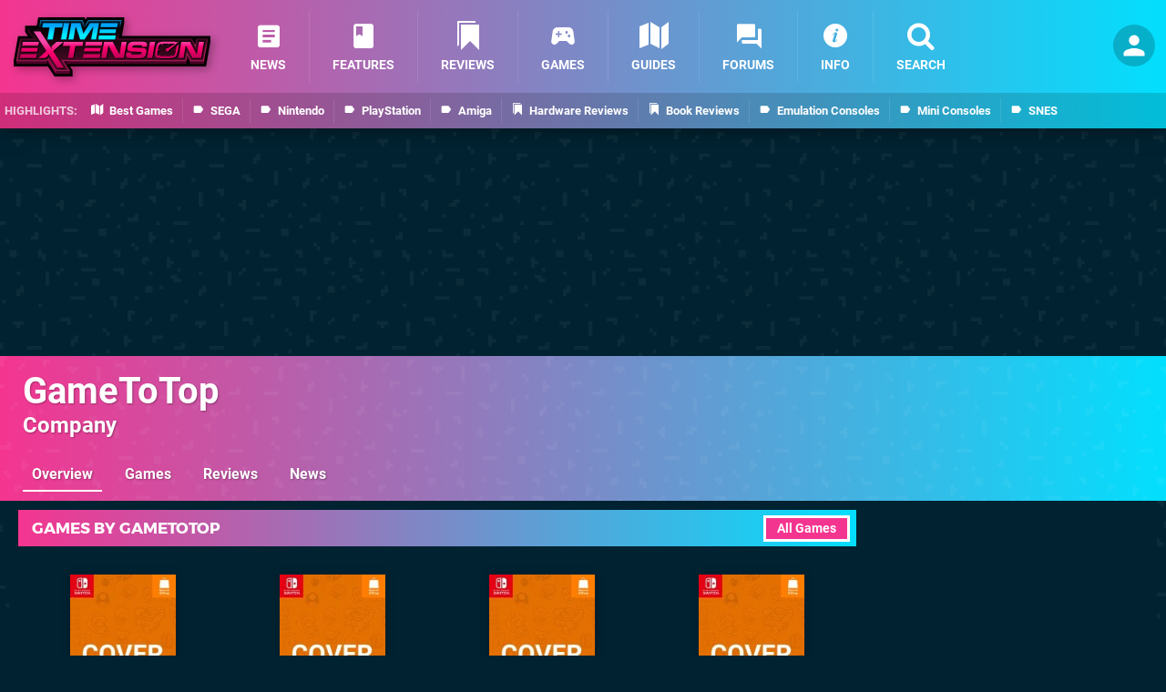

--- FILE ---
content_type: text/html; charset=UTF-8
request_url: https://www.timeextension.com/companies/gametotop
body_size: 24766
content:
<!DOCTYPE html>
<html lang="en-GB" class="dark">
<head>
	<base href="https://www.timeextension.com">
	<meta name="generator" content="ccms/1.0.0 (dgpCMS: https://hookshot.media)">
	<meta http-equiv="Content-Type" content="text/html; charset=UTF-8">
	<title>GameToTop (Company) | Time Extension</title>
	<meta name="msvalidate.01" content="D7560F5739AF48D918517B5AFC24A564" />
	<meta name="author" content="Time Extension" />
	<meta name="apple-mobile-web-app-title" content="Time Extension" />
	<meta name="viewport" content="width=device-width, initial-scale=1, shrink-to-fit=no" id="viewport" data-original="width=device-width, initial-scale=1, shrink-to-fit=no" />
	<meta name="robots" content="noindex" />
	<meta property="fb:app_id" content="135109439853732" />
	<meta property="og:title" content="GameToTop" />
	<meta property="og:image" content="https://images.timeextension.com/companies/gametotop/large.jpg" data-page-subject="true" />
	<meta property="og:url" content="https://www.timeextension.com/companies/gametotop" />
	<meta property="og:site_name" content="Time Extension" />
	<link href="https://static.timeextension.com/themes/te/css/master,page,hero.css?accent=%23F43590&amp;v=1768563663" type="text/css" rel="stylesheet" />
	<style type="text/css">@font-face { font-family: 'Montserrat'; font-style: normal; font-weight: 400; src: local('Montserrat Regular'), local('Montserrat-Regular'), url(https://fonts.gstatic.com/s/montserrat/v10/zhcz-_WihjSQC0oHJ9TCYPk_vArhqVIZ0nv9q090hN8.woff2) format('woff2'); font-display: fallback; unicode-range: U+0000-00FF, U+0131, U+0152-0153, U+02C6, U+02DA, U+02DC, U+2000-206F, U+2074, U+20AC, U+2212, U+2215;} @font-face { font-family: 'Montserrat'; font-style: normal; font-weight: 700; src: local('Montserrat Bold'), local('Montserrat-Bold'), url(https://fonts.gstatic.com/s/montserrat/v10/IQHow_FEYlDC4Gzy_m8fcoWiMMZ7xLd792ULpGE4W_Y.woff2) format('woff2'); font-display: fallback; unicode-range: U+0000-00FF, U+0131, U+0152-0153, U+02C6, U+02DA, U+02DC, U+2000-206F, U+2074, U+20AC, U+2212, U+2215;}@font-face { font-family: 'Roboto'; font-style: normal; font-weight: 400; src: local('Roboto-Regular'), url(https://fonts.gstatic.com/s/roboto/v18/CWB0XYA8bzo0kSThX0UTuA.woff2) format('woff2'); font-display: fallback; unicode-range: U+0000-00FF, U+0131, U+0152-0153, U+02BB-02BC, U+02C6, U+02DA, U+02DC, U+2000-206F, U+2074, U+20AC, U+2122, U+2212, U+2215;} @font-face { font-family: 'Roboto'; font-style: normal; font-weight: 700; src: local('Roboto Bold'), local('Roboto-Bold'), url(https://fonts.gstatic.com/s/roboto/v18/d-6IYplOFocCacKzxwXSOFtXRa8TVwTICgirnJhmVJw.woff2) format('woff2'); font-display: fallback; unicode-range: U+0000-00FF, U+0131, U+0152-0153, U+02BB-02BC, U+02C6, U+02DA, U+02DC, U+2000-206F, U+2074, U+20AC, U+2122, U+2212, U+2215;} @font-face { font-family: 'Roboto'; font-style: italic; font-weight: 400; src: local('Roboto Italic'), local('Roboto-Italic'), url(https://fonts.gstatic.com/s/roboto/v18/vPcynSL0qHq_6dX7lKVByfesZW2xOQ-xsNqO47m55DA.woff2) format('woff2'); font-display: fallback; unicode-range: U+0000-00FF, U+0131, U+0152-0153, U+02BB-02BC, U+02C6, U+02DA, U+02DC, U+2000-206F, U+2074, U+20AC, U+2122, U+2212, U+2215;}@font-face { font-family: 'nlifecms'; font-style: normal; font-weight: normal; src: url('https://static.timeextension.com/themes/v12/css/fonts/nlifecms.woff2?ktz477') format('woff2'), url('https://static.timeextension.com/themes/v12/css/fonts/nlifecms.ttf?ktz477') format('truetype'), url('https://static.timeextension.com/themes/v12/css/fonts/nlifecms.woff?ktz477') format('woff'), url('https://static.timeextension.com/themes/v12/css/fonts/nlifecms.svg?ktz477#nlifecms') format('svg'); font-display: block;}</style>
	<link rel="preload" href="https://cdn.ziffstatic.com/jst/zdconsent.js" as="script" />
	<link rel="preload" href="https://cdn.static.zdbb.net/js/z0WVjCBSEeGLoxIxOQVEwQ.min.js" as="script" />
	<link rel="preload" href="https://fonts.gstatic.com/s/montserrat/v10/zhcz-_WihjSQC0oHJ9TCYPk_vArhqVIZ0nv9q090hN8.woff2" type="font/woff2" as="font" crossorigin="anonymous" fetchpriority="high" />
	<link rel="preload" href="https://fonts.gstatic.com/s/montserrat/v10/IQHow_FEYlDC4Gzy_m8fcoWiMMZ7xLd792ULpGE4W_Y.woff2" type="font/woff2" as="font" crossorigin="anonymous" fetchpriority="high" />
	<link rel="preload" href="https://fonts.gstatic.com/s/roboto/v18/CWB0XYA8bzo0kSThX0UTuA.woff2" type="font/woff2" as="font" crossorigin="anonymous" fetchpriority="high" />
	<link rel="preload" href="https://fonts.gstatic.com/s/roboto/v18/d-6IYplOFocCacKzxwXSOFtXRa8TVwTICgirnJhmVJw.woff2" type="font/woff2" as="font" crossorigin="anonymous" fetchpriority="high" />
	<link rel="preload" href="https://static.timeextension.com/themes/v12/css/fonts/nlifecms.woff2?ktz477" type="font/woff2" as="font" crossorigin="anonymous" fetchpriority="high" />
	<link rel="shortcut icon" href="https://static.timeextension.com/favicon.ico" type="image/x-icon" />
	<link rel="apple-touch-icon" href="https://images.timeextension.com/site/icon/180x180.png" type="image/png" sizes="180x180" />
	<link rel="icon" href="https://images.timeextension.com/site/favicon/32x32.png" type="image/png" sizes="32x32" />
	<link rel="icon" href="https://images.timeextension.com/site/favicon/16x16.png" type="image/png" sizes="16x16" />
	<link rel="search" title="Time Extension Search" href="https://www.timeextension.com/opensearch.xml" type="application/opensearchdescription+xml" />
	<link rel="preload" href="https://static.timeextension.com/javascript/jquery.js?v=1763634841" as="script" />
	<link rel="canonical" href="https://www.timeextension.com/companies/gametotop" />
	<link rel="preload" href="https://assets.gnwcdn.com/prebid9.53.3.js" as="script" />
	<link rel="preload" href="https://c.amazon-adsystem.com/aax2/apstag.js" as="script" />
	<script type="text/javascript">document.documentElement.style.setProperty('--vh', (window.innerHeight) + 'px');</script>
	<script type="text/javascript">var dgpLoaded = false; var dgpTools = false; var dgpConsentType = "zdconsent"; window.zdconsent = window.zdconsent || {'run': [], 'cmd':[], 'useractioncomplete': [], 'analytics':[], 'functional':[], 'social':[] }; window.consentAllowed = window.consentAllowed || []; window.consentAllowed.push('required'); window.zdconsent.cmd.push(function() { window.consentAllowed.push('targeting', 'social'); }); window.zdconsent.analytics.push(function() { window.consentAllowed.push('performance'); }); window.zdconsent.functional.push(function() { window.consentAllowed.push('functional'); }); var gdpr = false; var permutiveEnabled = false; var permutiveConsent = false; var dfp_xlb = false; var dgpDebug = false; var dgpLoc = "US"; var dgpScroll = false; document.documentElement.classList.add('region-us'); </script>
	<script type="text/javascript" src="https://cdn.ziffstatic.com/jst/zdconsent.js" async id="zdconsent"></script>
	<script type="text/javascript" src="https://cdn.static.zdbb.net/js/z0WVjCBSEeGLoxIxOQVEwQ.min.js" async id="zdcore"></script>
	<script type="text/javascript" src="https://cdn.confiant-integrations.net/IEGCh-y5lCwncxR84Svxub1PngQ/gpt_and_prebid/config.js" async></script>
	<script type="text/javascript" src="https://static.timeextension.com/javascript/jquery.js?v=1763634841" defer></script>
	<script type="text/javascript" src="https://static.timeextension.com/javascript/popunder2.js?v=1734086588" async id="popunder2" data-uuid="888f524f3e38a"></script>
	<script type="text/javascript" src="https://plausible.44bytes.net/js/script.outbound-links.pageview-props.tagged-events.js" defer data-domain="timeextension.com" event-visitor="guest" event-view="company/view" event-primis="yes"></script>
	<script type="text/javascript">if (document.cookie.match(/ui-theme=light/)) { document.documentElement.classList.remove('dark'); } if (document.cookie.match(/ui-scanlines=on/)) { document.documentElement.classList.add('scanlines'); }
function checkViewport () { if (document.cookie.match(/device=desktop/) || (navigator.userAgent.match(/iPad/i) && screen.width >= 900 && screen.width > screen.height) || (navigator.userAgent.match(/Safari/i) && !navigator.userAgent.match(/iPhone/i) && navigator.userAgent.match(/Version\/(13|14|15)/i)) || (navigator.userAgent.match(/Android/i) && screen.width >= 800 && screen.width > screen.height && !navigator.userAgent.match(/Mobile/i)) || (screen.width > window.innerWidth && screen.width > 900 && screen.width > screen.height && !navigator.userAgent.match(/Android|iPhone/i))) { document.getElementById("viewport").setAttribute("content","width=1275"); } else { document.getElementById("viewport").setAttribute("content",document.getElementById("viewport").getAttribute("data-original")); }}; checkViewport(); window.addEventListener('resize', checkViewport);
window.addEventListener('DOMContentLoaded', function() { var dScript = document.createElement("script"); dScript.type = "text/javascript"; dScript.setAttribute("async", "async"); dScript.setAttribute("src", "https://static.timeextension.com/javascript/dgp/jquery.dgp.js?v=1768563663"); dScript.setAttribute("data-dgp-modules", "https://static.timeextension.com/javascript/dgp/"); document.head.appendChild(dScript);  });
var themeList = {"mindseye":{"base":"dark","v":1751617948},"doom-the-dark-ages":{"base":"dark","v":1751619482},"streamer-showdown":{"base":"dark","v":1764256175},"fallout-s2":{"base":"dark","v":1766061262}}; window.hookshotThemes=window.hookshotThemes||{'activate':function(slug){if(theme=themeList[slug]){document.documentElement.setAttribute('data-theme',slug);let head=document.getElementsByTagName('HEAD')[0];let link=document.createElement('link');link.rel='stylesheet';link.type='text/css';link.href='/promo/themes/'+slug+'.css?v='+theme.v;head.appendChild(link);document.documentElement.classList.add(theme.base=='dark'?'dark':'light');document.documentElement.classList.remove(theme.base=='dark'?'light':'dark');}else{console.log(slug,'unknown theme');}}};
window.addEventListener('DGPAdsReady', function () { if ((typeof window.consentDone != 'undefined') && (typeof GNAdScript != 'undefined') && !window.AdScript) { const ignScript = document.createElement('script'); ignScript.src = "https://pg.ignimgs.com/pogoadkit.js"; ignScript.async = true; document.getElementsByTagName('head')[0].appendChild(ignScript); adConfig.gdprApplies = window.zdconsent.gdprApplies; window.AdScript = new GNAdScript.default((window.innerWidth >= 850 ? '.for-desktop' : '.for-mobile') + ' div[data-dfp-id]:not(.lazyload)', adConfig); window.AdScript.init();  } });
window.dataLayer = window.dataLayer || []; window.dataLayer.push({"page":{"name":"company\/view"},"site":{"name":"Time Extension","type":"hookshot:timeextension"},"visitor":{"userType":"anonymous"}});
window.__ZDU = {"localUid":false,"md5":"","sha1":"","sha256":""}; (function() {var e=new CustomEvent('zdu:upd'); window.dispatchEvent(e, {detail:window.__ZDU});})();
window.plausible = window.plausible || function() { (window.plausible.q = window.plausible.q || []).push(arguments) }
var dgpConfig = {"fancybox":false,"lazyload":false,"bookmarks":true,"tablesorter":false,"tokenize":false,"jqueryui":false,"search":{"indexes":"games,articles","tabs":true,"limit":24},"transaction":"company/view","user":{"user":false,"title":"Guest"}};
var adConfig = {"customVariables":{"source":"object","version":"hd","tags":["retro","classics","retro-games","classic-games"],"games":[],"platforms":[],"genre":[],"franchise":[]},"acceptable_ads_show":true,"lazyload_selector":"div[data-dfp-id].lazyload","lazyloadDefaultSpacer":1600,"lazyloadSpacerMobile":1600,"runUAM":true,"adRenderedCallback":function (name, event) { slotCallback(name, event); },"device":window.innerWidth >= 850 ? 'hd' : 'mobile',"countryCode":dgpLoc,"gdprApplies":gdpr,"debug":false,"childPublisher":22392450815,"gamId":"5691","pubUAM":"3158","runPrebid":true,"prebidLib":"https://assets.gnwcdn.com/prebid9.53.3.js","prebidConfig":{"LB_1":{"bids":[{"bidder":"rubicon","params":{"accountId":"11576","siteId":"570080","zoneId":"3603358","sizes":[2,57]}},{"bidder":"pubmatic","params":{"publisherId":"156082","adSlot":"6316828"}},{"bidder":"openx","params":{"unit":"561376850","delDomain":"ziffdavis-d.openx.net"}},{"bidder":"ix","params":{"siteId":"1145125","size":[970,250]}},{"bidder":"ix","params":{"siteId":"1145125","size":[728,90]}},{"bidder":"sharethrough","params":{"pkey":"VCPt6cya7JFFy4Im01NMrkwf"}},{"bidder":"amx","params":{"tagId":"pZWzsg4PR"}},{"bidder":"onetag","params":{"pubId":"7e0c4ea788f779d"}},{"bidder":"criteo","params":{"networkId":2714,"pubid":"5331_E4CMGJ"}},{"bidder":"openweb","params":{"org":"sp_xEkoxAFD","placementId":"sp_xEkoxAFD_TimeExtension_com_Desktop_Display_Prebid"}},{"bidder":"ttd","params":{"supplySourceId":"ziffdavis","publisherId":"22392450815"}},{"bidder":"ozone","params":{"publisherId":"OZONEZD00001","siteId":"3500001727","placementId":"3500019856"}}]},"HP":{"bids":[{"bidder":"rubicon","params":{"accountId":"11576","siteId":"570080","zoneId":"3603358","sizes":[10,15]}},{"bidder":"pubmatic","params":{"publisherId":"156082","adSlot":"6316828"}},{"bidder":"openx","params":{"unit":"561376850","delDomain":"ziffdavis-d.openx.net"}},{"bidder":"ix","params":{"siteId":"1145125","size":[300,250]}},{"bidder":"ix","params":{"siteId":"1145125","size":[300,600]}},{"bidder":"sharethrough","params":{"pkey":"VCPt6cya7JFFy4Im01NMrkwf"}},{"bidder":"amx","params":{"tagId":"pZWzsg4PR"}},{"bidder":"onetag","params":{"pubId":"7e0c4ea788f779d"}},{"bidder":"criteo","params":{"networkId":2714,"pubid":"5331_E4CMGJ"}},{"bidder":"openweb","params":{"org":"sp_xEkoxAFD","placementId":"sp_xEkoxAFD_TimeExtension_com_Desktop_Display_Prebid"}},{"bidder":"ttd","params":{"supplySourceId":"ziffdavis","publisherId":"22392450815"}},{"bidder":"ozone","params":{"publisherId":"OZONEZD00001","siteId":"3500001727","placementId":"3500019856"}}]},"LB_2":{"bids":[{"bidder":"rubicon","params":{"accountId":"11576","siteId":"570080","zoneId":"3603358","sizes":[2,57]}},{"bidder":"pubmatic","params":{"publisherId":"156082","adSlot":"6316828"}},{"bidder":"openx","params":{"unit":"561376850","delDomain":"ziffdavis-d.openx.net"}},{"bidder":"ix","params":{"siteId":"1145125","size":[970,250]}},{"bidder":"ix","params":{"siteId":"1145125","size":[728,90]}},{"bidder":"sharethrough","params":{"pkey":"VCPt6cya7JFFy4Im01NMrkwf"}},{"bidder":"amx","params":{"tagId":"pZWzsg4PR"}},{"bidder":"onetag","params":{"pubId":"7e0c4ea788f779d"}},{"bidder":"criteo","params":{"networkId":2714,"pubid":"5331_E4CMGJ"}},{"bidder":"openweb","params":{"org":"sp_xEkoxAFD","placementId":"sp_xEkoxAFD_TimeExtension_com_Desktop_Display_Prebid"}},{"bidder":"ttd","params":{"supplySourceId":"ziffdavis","publisherId":"22392450815"}},{"bidder":"ozone","params":{"publisherId":"OZONEZD00001","siteId":"3500001727","placementId":"3500019856"}}]},"LAZY_DESKTOP":{"bids":[{"bidder":"rubicon","params":{"accountId":"11576","siteId":"570080","zoneId":"3603358","sizes":[10,15]}},{"bidder":"pubmatic","params":{"publisherId":"156082","adSlot":"6316828"}},{"bidder":"openx","params":{"unit":"561376850","delDomain":"ziffdavis-d.openx.net"}},{"bidder":"ix","params":{"siteId":"1145125","size":[300,250]}},{"bidder":"ix","params":{"siteId":"1145125","size":[300,600]}},{"bidder":"sharethrough","params":{"pkey":"VCPt6cya7JFFy4Im01NMrkwf"}},{"bidder":"amx","params":{"tagId":"pZWzsg4PR"}},{"bidder":"onetag","params":{"pubId":"7e0c4ea788f779d"}},{"bidder":"criteo","params":{"networkId":2714,"pubid":"5331_E4CMGJ"}},{"bidder":"openweb","params":{"org":"sp_xEkoxAFD","placementId":"sp_xEkoxAFD_TimeExtension_com_Desktop_Display_Prebid"}},{"bidder":"ttd","params":{"supplySourceId":"ziffdavis","publisherId":"22392450815"}},{"bidder":"ozone","params":{"publisherId":"OZONEZD00001","siteId":"3500001727","placementId":"3500019856"}}]},"MPU_MOB":{"bids":[{"bidder":"rubicon","params":{"accountId":"11576","siteId":"570080","zoneId":"3603358","sizes":[10,15]}},{"bidder":"pubmatic","params":{"publisherId":"156082","adSlot":"6316828"}},{"bidder":"openx","params":{"unit":"561376850","delDomain":"ziffdavis-d.openx.net"}},{"bidder":"ix","params":{"siteId":"1145125","size":[300,250]}},{"bidder":"ix","params":{"siteId":"1145125","size":[300,600]}},{"bidder":"teads","params":{"pageId":221858,"placementId":238478}},{"bidder":"sharethrough","params":{"pkey":"VCPt6cya7JFFy4Im01NMrkwf"}},{"bidder":"amx","params":{"tagId":"pZWzsg4PR"}},{"bidder":"onetag","params":{"pubId":"7e0c4ea788f779d"}},{"bidder":"criteo","params":{"networkId":2714,"pubid":"5331_E4CMGJ"}},{"bidder":"openweb","params":{"org":"sp_xEkoxAFD","placementId":"sp_xEkoxAFD_TimeExtension_com_MWeb_Display_Prebid"}},{"bidder":"ttd","params":{"supplySourceId":"ziffdavis","publisherId":"22392450815"}},{"bidder":"ozone","params":{"publisherId":"OZONEZD00001","siteId":"3500001727","placementId":"3500019856"}}]},"Lazy_Load_HP_MPU":{"bids":[{"bidder":"rubicon","params":{"accountId":"11576","siteId":"570080","zoneId":"3603358","sizes":[15]}},{"bidder":"pubmatic","params":{"publisherId":"156082","adSlot":"6316828"}},{"bidder":"openx","params":{"unit":"561376850","delDomain":"ziffdavis-d.openx.net"}},{"bidder":"ix","params":{"siteId":"1145125","size":[300,250]}},{"bidder":"teads","params":{"pageId":221858,"placementId":238478}},{"bidder":"sharethrough","params":{"pkey":"VCPt6cya7JFFy4Im01NMrkwf"}},{"bidder":"amx","params":{"tagId":"pZWzsg4PR"}},{"bidder":"onetag","params":{"pubId":"7e0c4ea788f779d"}},{"bidder":"criteo","params":{"networkId":2714,"pubid":"5331_E4CMGJ"}},{"bidder":"openweb","params":{"org":"sp_xEkoxAFD","placementId":"sp_xEkoxAFD_TimeExtension_com_MWeb_Display_Prebid"}},{"bidder":"ttd","params":{"supplySourceId":"ziffdavis","publisherId":"22392450815"}},{"bidder":"ozone","params":{"publisherId":"OZONEZD00001","siteId":"3500001727","placementId":"3500019856"}}]},"STICKY_LB":{"bids":[{"bidder":"rubicon","params":{"accountId":"11576","siteId":"570080","zoneId":"3603358","sizes":[43]}},{"bidder":"pubmatic","params":{"publisherId":"156082","adSlot":"6316828"}},{"bidder":"openx","params":{"unit":"561376850","delDomain":"ziffdavis-d.openx.net"}},{"bidder":"ix","params":{"siteId":"1145125","size":[320,50]}},{"bidder":"sharethrough","params":{"pkey":"VCPt6cya7JFFy4Im01NMrkwf"}},{"bidder":"amx","params":{"tagId":"pZWzsg4PR"}},{"bidder":"onetag","params":{"pubId":"7e0c4ea788f779d"}},{"bidder":"criteo","params":{"networkId":2714,"pubid":"5331_E4CMGJ"}},{"bidder":"openweb","params":{"org":"sp_xEkoxAFD","placementId":"sp_xEkoxAFD_TimeExtension_com_MWeb_Display_Prebid"}},{"bidder":"ttd","params":{"supplySourceId":"ziffdavis","publisherId":"22392450815"}},{"bidder":"ozone","params":{"publisherId":"OZONEZD00001","siteId":"3500001727","placementId":"3500019856"}}]}},"liveIntentAdConfig":{"enabled":true,"LiveIntentScript":"https://b-code.liadm.com/b-02pw.min.js","LiveIntentPubID":93627},"liveRampAdConfig":{"enabled":true,"LiveRampPubID":"13796"},"igneUnit":"/5691,22392450815/timeextension/#DEVICE_web_display/#PAGETEMPLATE","prebidServerEnabled":true,"prebidServerPlacementId":"timeextension_display","stickyAd":"timeextension/mobile_web_display/article/sticky","stickyAdParent":"#mastfoot","ownedSite":false,"runAnonymised":false,"refreshAdsConfig":{"enabled":true,"maxRefreshes":10,"desktopRate":15000,"mobileRate":12000,"mobileStickyRate":15000,"teadsRate":30000,"refreshableAdvertIds":[0,220082044,78946204,72863404,2925170143,2984552083,74678524,74398204,5039755858,4887123045,14037733,14030293,282918133,74106124,22854133,539266933],"overrideRate":30000,"refreshDirect":true},"floorPrices":{"defaultFloorprice":0.05,"usFloorprice":0.4,"ukFloorprice":0.3,"aucaFloorprice":0.2,"euFloorprice":0.1},"insertInto":""};

window.zdconsent.analytics.push(function () { var gScript = document.createElement("script"); gScript.type = "text/javascript"; gScript.setAttribute("async", "true"); gScript.setAttribute("src", "https://www.googletagmanager.com/gtag/js?id=G-NNWZC06JR6"); document.head.appendChild(gScript); window.dataLayer = window.dataLayer || [];function gtag(){dataLayer.push(arguments);}gtag('js', new Date());gtag('config', 'G-NNWZC06JR6', {send_page_view: false});gtag('event', 'page_view', {"cms_view":"company\/view","user_type":"guest","send_to":"G-NNWZC06JR6"}); });
window.zdconsent.run.push(function () { setTimeout(function () { dgpReadyWrapper(); }, 750); });
var dgpReadyWrapperDone = false; function dgpReadyWrapper () { if (dgpReadyWrapperDone) { return; } if (window.consentDone) { return; } if (typeof __tcfapi == 'function') { __tcfapi('addEventListener', 2, function (tcData, success) { if (success) { window.consentString = tcData.tcString; }});} else {  } window.consentDone = true; window.dispatchEvent(new Event("DGPAdsReady")); document.querySelectorAll('#footer .ot-sdk-show-settings').forEach((item) => { item.innerHTML = item.getAttribute('title'); });
window.consentAllowed.forEach(function(category){document.querySelectorAll('iframe[data-consent=\"'+category+'\"]').forEach(item=>{if(item.getAttribute('data-src')){const newItem=item.cloneNode(true);newItem.src=item.getAttribute('data-src');newItem.removeAttribute('data-src');newItem.removeAttribute('data-src-fallback');item.replaceWith(newItem);}
if(item.getAttribute('data-src-primis')&&window.innerWidth>1000){item.parentNode.querySelectorAll('.youtube-watch').forEach(item=>{item.remove();});item.parentNode.classList.remove('with-primis');}});});document.querySelectorAll('iframe[data-src-fallback]').forEach(item=>{if(item.getAttribute('data-src-fallback')){const newItem=item.cloneNode(true);newItem.src=item.getAttribute('data-src-fallback');newItem.removeAttribute('data-src');newItem.removeAttribute('data-src-fallback');item.replaceWith(newItem);}}); dgpReadyWrapperDone = true; }
window.zdconsent.useractioncomplete.push(function () { dgpReadyWrapper(); });</script>
	<script type="application/ld+json">{"@context":"http://schema.org","@type":"BreadcrumbList","itemListElement":[{"@type":"ListItem","position":1,"item":{"@id":"https://www.timeextension.com/companies","name":"Companies"}},{"@type":"ListItem","position":2,"item":{"@id":"https://www.timeextension.com/companies/gametotop","name":"GameToTop"}}]}</script>
</head>
<body data-subject="companies/gametotop"  class="with-hero with-sidebar site-timeextension">
<div id="fb-root"></div>
<div id="template" class="template">
<div class="header-wrap">
<header id="header" class="header">
<div class="headerbar"><div class="bg"></div><div class="inset"><ul id="controlbar" class="ui-mobile-actions"><li class="ui-toggle-menu"><span title="Toggle Menu" class="icon icon-bars"></span></li><li class="ui-toggle-user ui-userinfo"><p class="avatar"><a rel="nofollow" href="login"><img src="https://static.timeextension.com/themes/te/images/user.svg" width="80" height="80" alt="Guest" /></a></p><p class="username optional">Guest</p><p class="subtitle optional"><a rel="nofollow" href="login">Login</a> | <a rel="nofollow" href="register">Sign Up</a></p></li></ul><p class="site-title"><a title="Time Extension" href="https://www.timeextension.com/"><svg width="216" height="65" xmlns="http://www.w3.org/2000/svg" viewBox="0 0 1433.5 429.8"><title>Time Extension</title><g id="te-logo-color"><defs><linearGradient id="a" x1="716.7" x2="716.7" y1="-604.7" y2="-128.8" gradientTransform="matrix(1 0 0 -1 0 -218.2)" gradientUnits="userSpaceOnUse"><stop offset="0" stop-color="#510029"/><stop offset="1"/></linearGradient><linearGradient id="b" x1="716.7" x2="716.7" y1="-543.7" y2="-92.4" gradientTransform="matrix(1 0 0 -1 0 -218.2)" gradientUnits="userSpaceOnUse"><stop offset="0" stop-color="#440b24"/><stop offset=".6"/><stop offset="1" stop-color="#17a6ff"/></linearGradient><linearGradient id="c" x1="716.7" x2="716.7" y1="-496.1" y2="-248.3" gradientTransform="matrix(1 0 0 -1 0 -218.2)" gradientUnits="userSpaceOnUse"><stop offset=".3" stop-color="#5d0f31"/><stop offset=".7" stop-color="#140008"/><stop offset=".8" stop-color="#19020c"/><stop offset=".9" stop-color="#072f47"/></linearGradient><linearGradient id="d" x1="716.8" x2="716.8" y1="-530.1" y2="-231.9" gradientTransform="matrix(1 0 0 -1 0 -218.2)" gradientUnits="userSpaceOnUse"><stop offset=".3" stop-color="#b41e60"/><stop offset=".7" stop-color="#080006"/><stop offset=".8" stop-color="#090e1b"/><stop offset=".9" stop-color="#106ea6"/></linearGradient><linearGradient id="e" x1="484" x2="484" y1="-373.6" y2="-262.6" gradientTransform="matrix(1 0 0 -1 0 -218.2)" gradientUnits="userSpaceOnUse"><stop offset="0" stop-color="#113e49"/><stop offset="1" stop-color="#013552"/></linearGradient><linearGradient id="f" x1="483.9" x2="483.9" y1="-303.6" y2="-340.1" gradientTransform="matrix(1 0 0 -1 0 -218.2)" gradientUnits="userSpaceOnUse"><stop offset="0" stop-color="#023a5a"/><stop offset="1" stop-color="#013552"/></linearGradient><linearGradient id="g" x1="483.9" x2="483.9" y1="-276.7" y2="-346.2" gradientTransform="matrix(1 0 0 -1 0 -218.2)" gradientUnits="userSpaceOnUse"><stop offset="0" stop-color="#00a3fe"/><stop offset="1" stop-color="#00ebfe"/></linearGradient><linearGradient id="h" x1="256.3" x2="256.3" y1="-582.1" y2="-398.7" gradientTransform="matrix(1 0 0 -1 0 -218.2)" gradientUnits="userSpaceOnUse"><stop offset="0" stop-color="#c20057"/><stop offset=".6" stop-color="#fe0070"/><stop offset="1" stop-color="#f54aa8"/></linearGradient><linearGradient id="i" x1="716.6" x2="716.6" y1="-513.4" y2="-402.9" gradientTransform="matrix(1 0 0 -1 0 -218.2)" gradientUnits="userSpaceOnUse"><stop offset="0" stop-color="#c20057"/><stop offset=".7" stop-color="#fe0070"/><stop offset="1" stop-color="#f73a9c"/></linearGradient><linearGradient id="j" x1="300.6" x2="272.6" y1="-606.4" y2="-567" gradientTransform="matrix(1 0 0 -1 0 -218.2)" gradientUnits="userSpaceOnUse"><stop offset="0" stop-color="#a20052"/><stop offset="1" stop-color="#8c0048"/></linearGradient><linearGradient id="k" x1="355.5" x2="398.3" y1="-547.6" y2="-547.6" gradientTransform="matrix(1 0 0 -1 0 -218.2)" gradientUnits="userSpaceOnUse"><stop offset=".3" stop-color="#260013"/><stop offset="1" stop-color="#470024"/></linearGradient><linearGradient id="l" x1="1270.2" x2="1246.2" y1="-491.3" y2="-582.1" gradientTransform="matrix(1 0 0 -1 0 -218.2)" gradientUnits="userSpaceOnUse"><stop offset="0"/><stop offset="1" stop-opacity="0"/></linearGradient><linearGradient id="m" x1="154.2" x2="111.6" y1="-352.4" y2="-330.4" gradientTransform="matrix(1 0 0 -1 0 -218.2)" gradientUnits="userSpaceOnUse"><stop offset=".3" stop-color="#260013"/><stop offset="1" stop-color="#470024"/></linearGradient></defs><path d="m1314.4 135.8-.9 5.1-2.7-5.1h-522l16.4-94.2.3-1.6V0H532.9l-5.6 8.8-4.9 7.8-.8-2.7L517.7 0H179l-2.8 15.7-7.8 44.2H83.2V104l3.1 4.7 18 27.4H32l-2.8 15.8L.3 316.6l-.3 1.7v40h247.9l1.5-1.4 42 64.3 5.6 8.6h132.1v-44l-3-4.7-15.1-23.2h862.7l1-6 3.1 6h123.6l2.8-15.7 29-164.8.3-1.6v-40h-119.1Z"/><path fill="url(#a)" d="M1403.3 167.6v6.5h-72.8l-7.5 45-23.7-45H762.9l23.6-135.7V19l-7.7 19.4H543.4l-27.7 43.7-12.4-43.7H194.9l-10.5 59.9h-65.5l-16.7-19.4v19.4l50.1 76.2H48L22.4 319.9H19v19.4h221.4l12.6-11.8 54.3 83.3h102.8v-19.4h-12.5l-34.1-52.5h894.1l7.6-45.5 24.1 45.5h96.1l29.1-164.8v-19.3l-11.2 12.8Z"/><path fill="url(#b)" d="m1330.5 154.8-7.5 44.9-23.7-44.9H762.9L786.5 19H543.4l-27.7 43.7L503.3 19H194.9l-10.5 59.9h-82.2l50.1 76.2H48L19 319.9h221.4l12.6-11.7 54.3 83.2h102.8l-46.6-71.9h894.1c0 .1 7.6-45.5 7.6-45.5l24.1 45.6h96.1l29.1-164.8h-84Z"/><path fill="url(#c)" d="m1335.6 160.8-6.7 39.9-2.9 17.6-8.3-15.8-22-41.7H755.8l1.2-7L779.3 25H546.7l-25.9 40.9-7.2 11.3-3.6-12.9L498.8 25H200l-9.7 54.9-.9 5h-76.1l44 66.9 6.1 9.3H53L26.1 313.9H238l10.8-10.1 5.2-4.9 3.9 6 52.5 80.5H399l-40.6-62.7-6-9.3h900c0 .1 6.8-40.4 6.8-40.4l2.9-17.5 8.3 15.7 22.4 42.3h87.5l26.9-152.8h-71.6v.1Zm39.8 146.8h-78.8l-20.7-39.1-16.6-31.4-5.8 35-6 35.5H363.6c0-.1-22-.1-22-.1l12 18.5 34.6 53.4h-74.3l-50.7-77.8-7.8-12-10.4 9.8-9.1 8.5H33.3L58 167.1h116.5l-12.2-18.6-37.9-57.7h70l1.8-9.9 8.8-50h289.2l9.9 34.9 7.3 25.9L525.8 69 550 31h222.2l-21.1 121.7-2.4 14.1h543.5l20.3 38.5 16.6 31.6 5.9-35.2 5.8-34.9h59.6l-25 140.8Z"/><path fill="url(#d)" d="m1330.5 154.8-7.5 44.9-23.6-44.9H762.9L786.5 19H543.4l-27.7 43.7L503.3 19H195l-10.6 59.9h-82.2l50.1 76.2H48L19 319.9h221.4l12.6-11.8 54.3 83.3h102.9l-46.6-72h894c0 .1 7.6-45.4 7.6-45.4l24.1 45.5h96.2l29.1-164.8h-84.1q0 .1 0 0Zm50 158.8h-87.6l-22.4-42.3-8.3-15.7-2.9 17.5-6.8 40.5h-889c0-.1-11-.1-11-.1l6 9.3 40.6 62.7h-88.6L258 304.9l-3.9-6-5.2 4.9-10.9 10.1H26.1L53 161.1h110.4l-6.1-9.3-44-66.9h76.1l.9-5L200 25h298.8l11.1 39.3 3.7 12.9 7.2-11.3L546.7 25h232.7L757 153.8l-1.2 7h540l22 41.7 8.3 15.8 2.9-17.6 6.7-39.9h71.8l-27 152.8Z"/><path fill="url(#e)" d="M556.1 42.2 507.4 119l-21.6-76.8h-65.4l-20.9 118.4H435L449.8 72h6.3l29 88.6H515L575.3 72h5.9l-16.5 88.6h35.5l20.9-118.4h-65Zm-190.1 0-20.9 118.3H383l20.8-118.3H366Zm-8.3 0H214.4l-5.3 30.2h52.7l-15.5 88.2h37.9l15.5-88.2h52.6l5.4-30.2Zm259.1 118.4h121.8l5-28.4H621.4l-4.6 28.4Zm20.9-118.4L632.4 70h121.5l4.9-27.8H637.7Zm-12.9 70.9h116.6l4.6-26H629.4l-4.6 26Z"/><path fill="url(#f)" d="m618.5 131.6-4.6 28.4-.6 3.5h127.8l.4-2.5 5-28.4.6-3.5H618.9l-.4 2.5Zm125.1.5-5 28.4H616.8l4.6-28.4h122.2ZM626.4 86.6l-4.6 26-.6 3.5h122.7l.4-2.5 4.6-26 .6-3.5H626.8l-.4 2.5Zm119.6.5-4.6 26H624.8l4.6-26H746ZM635.2 39.2l-.5 2.4-5.3 27.8-.7 3.6h127.6l.4-2.5 4.9-27.8.6-3.5h-127Zm118.7 30.9H632.4l5.3-27.8h121.1l-4.9 27.8ZM407.4 39.2h-44l-.4 2.5L342.1 160l-.6 3.5h44l.4-2.5 20.8-118.3.7-3.5ZM383 160.6h-37.9L366 42.2h37.9L383 160.6ZM624.7 39.2h-70.2l-.9 1.4-45.1 71.1-19.8-70.3-.6-2.2H418l-.4 2.5-21 118.3-.6 3.5h41.6l.4-2.5 14.4-86h1.6l28.3 86.5.7 2.1h33.7l.9-1.3L576.9 75h.7l-15.8 85-.7 3.6h41.7l.4-2.5 20.9-118.3.6-3.6Zm-24.4 121.4h-35.5L581.2 72h-5.9L515 160.6h-29.9l-29-88.6h-6.3L435 160.6h-35.5l20.9-118.4h65.4l21.6 76.8 48.7-76.8h65l-20.8 118.4Zm-245-87.7 5.3-30.2.6-3.5H211.9l-.4 2.5-5.3 30.2-.6 3.5h52.7l-15 84.6-.6 3.5h44l.4-2.5 15.1-85.6h52.6l.5-2.5Zm-55.6-.5-15.5 88.2h-37.9l15.5-88.2h-52.7l5.3-30.2h143.2l-5.3 30.2h-52.6Z"/><path fill="url(#g)" d="M556.1 42.2 507.4 119l-21.6-76.8h-65.4l-20.9 118.4H435L449.8 72h6.3l29 88.6H515L575.3 72h5.9l-16.5 88.6h35.5l20.9-118.4h-65Zm-190.1 0-20.9 118.3H383l20.8-118.3H366Zm-8.3 0H214.4l-5.3 30.2h52.7l-15.5 88.2h37.9l15.5-88.2h52.6l5.4-30.2Zm280 0L632.4 70h121.4l4.9-27.8h-121Zm-20.9 118.4h121.8l5-28.4H621.4l-4.6 28.4Zm8-47.5h116.6l4.6-26H629.4l-4.6 26Z"/><path d="m1206.3 203.4-15.4 14.4c-.5 5.3-1.4 12.4-3.1 21.8l-8.5 1.4-9.6 1.6 9 1.9 7.9 1.7c-3.3 17.1-6 25.4-7.9 29.5-1.9 4.3-5.7 9.4-17 10.9h-.7c0 .1-8.3-7.3-8.3-7.3l-4.6-4.1 1.9 4.2 3.6 7.9c-9.6.7-23.4 1-41.4 1v-8.1l.2-5.5-2.4 5.5-3.6 8.1c-20.8-.1-33.1-.6-40.3-1.2l8.9-7.6 4.9-4.2-8.8 4-14.4 6.5c-4.8-1.3-5-3.4-5.2-5.5-.3-3.5-.3-12.9 3.6-35.5l8.4-1.2 8.5-1.2-7.9-2-7.9-1.9c3.2-16.8 6-25 7.8-29.1s5.4-9.1 16-10.8l8.7 7.2 7.6 6.4-3.6-6.6-4.3-7.8c9.7-.7 23.9-1.1 42.7-1.1v8.1l-.2 8.4 2.9-8.4 2.8-8.1c26 .1 38.7.9 44.8 1.6l-53.7 32.2c-.7-.1-1.3-.2-2-.2-6.4 0-11.6 5.2-11.6 11.6s5.2 11.6 11.6 11.6 10.3-3.9 11.4-9.2l75.8-65-14.8 8.9c-3.5-2.4-8-4-13.6-4.8-9.4-1.3-26.8-1.9-52.4-1.9s-43.2.6-53 1.9c-14.1 1.8-23.8 8.4-28.9 19.7-3.5 7.7-6.8 20.5-10 38.6-3.3 19-4.6 32.3-3.8 40 1.1 11.3 8.4 17.8 21.9 19.7 9.3 1.3 26.9 1.9 52.7 1.9s42.9-.6 52.7-1.9c14.1-1.8 23.8-8.4 28.9-19.7 3.5-7.7 6.9-20.9 10.1-39.4 3.1-18.1 4.3-31.1 3.6-38.9Zm149-19.9-14.7 88.2h-3.7l-46.4-88.2h-63.2l-20.9 118.3h36.6l14.8-88.2h3.9l46.7 88.2h62.6l20.9-118.3h-36.6Zm-985.9 0-5.3 30.2h52.7l-15.5 88.2h37.9l15.5-88.1h52.6l5.3-30.2H369.4q0-.1 0 0Zm-1.6 0h-50l-38.5 34.9 7.6 23.6-87.4-134.3h-49.3L243.9 250l-57.3 51.8h49.9l21.5-19.5-7.3-22.3 74.1 113.7h47.5l-79.4-122.5 74.9-67.7Zm424.2 0-14.7 88.2h-3.7l-46.5-88.2h-63.2L643 301.8h36.7l14.8-88.2h3.9l46.7 88.2h62.7l20.9-118.3H792Zm-719.7.4-5.4 27.8h117.2l4.9-27.8H72.3ZM510 301.8h121.8l5-28.4H514.6l-4.6 28.4Zm8-47.4h116.6l4.6-26H522.6l-4.6 26Zm435.2-71.2c-6.9-1-19-1.5-36.4-1.5s-41 .6-49.3 1.8c-8.2 1.2-14.7 3.9-19.3 8.2-6 5.5-10.2 14.9-12.6 28.3-2.1 11.9-1.4 20.4 2.2 25.5 2.1 3.1 5.3 5.3 9.7 6.6s10.9 2.2 19.5 2.5c4.4.1 13.9.5 28.6 1.2 14.3.7 23.6 1 28.1 1 5.8.1 9.5.8 11.1 2 1.7 1.2 2.2 3.5 1.6 7.1-.9 4.9-2.7 7.8-5.6 8.9-2.4.8-5 1.3-7.5 1.3-3.1.2-12.3.3-27.5.3-14.5-.1-23.2-.3-25.9-.5-2.3-.1-4.5-.7-6.4-2-2.1-1.7-2.6-5.4-1.6-11.3h-35l-1 5.5c-1.5 8.5-1.8 14.8-.8 19s3.7 7.9 7.5 10.1c3.9 2.4 10 4 18.3 4.9s21.4 1.4 39.2 1.4 35.9-.3 43.8-1c7.4-.7 13.3-2 17.7-4s8.2-5.1 11-8.9c4-5.4 6.9-13.7 8.9-24.9 1.5-8.5 1.8-15 .8-19.5-.9-4.4-3.5-8.3-7.3-10.7-3.4-2.2-8.3-3.7-14.6-4.5s-19-1.4-38-2c-22.6-.7-35.2-1.4-37.8-2.2-3.2-.9-4.4-3.5-3.7-7.6.8-4.3 2.9-7 6.4-7.9s12.9-1.4 28.2-1.4 21 .1 24.9.4c3.9.3 6.5.9 7.9 1.8 1.1.7 1.8 1.8 2 3 .2 2.3 0 4.5-.4 6.8h35c.5-2.7.9-4.6 1.1-5.6 1.9-10.7 1.2-18.4-2-22.9-3.2-4.6-10.1-7.7-20.8-9.2ZM59.3 254.8H176l4.6-26H63.9l-4.6 26ZM652 183.5H530.9l-5.3 27.8h121.5l4.9-27.8Zm346.4 0-20.9 118.3h37.9l20.9-118.3h-37.9Zm-947 118.7h117.5l5-28.4H56l-4.6 28.4Z"/><path fill="url(#h)" d="M362.7 178h-49.9l-38.5 34.9 7.6 23.5-87.3-134.3h-49.4l93.7 142.4-57.3 51.8h49.9l21.5-19.5-7.3-22.3 74.2 113.7h47.5L288 245.7l74.7-67.7Z"/><path fill="url(#i)" d="M505 296.3h121.7l5-28.4H509.6l-4.6 28.4ZM364.3 178l-5.3 30.2h52.7l-15.5 88.2H434l15.5-88.2h52.6l5.3-30.2H364.3Zm-297.1.4-5.3 27.8H179l4.9-27.8H67.2Zm-12.9 70.9h116.6l4.6-26H58.8l-4.5 26ZM646.9 178H525.8l-5.3 27.8H642l4.9-27.8ZM46.3 296.7h117.4l5-28.4H50.9l-4.6 28.4Zm947-118.7-20.9 118.3h37.9l20.9-118.3h-37.9Zm207.9 19.9-15.4 14.4c-.5 5.3-1.4 12.4-3.1 21.8l-8.5 1.5-9.6 1.6 9 1.9 7.9 1.7c-3.3 17.1-6 25.4-7.9 29.5-2 4.3-5.7 9.4-17 10.9h-.7c0 .1-8.3-7.3-8.3-7.3l-4.6-4.1 1.9 4.2 3.6 7.9c-9.6.7-23.4 1-41.4 1v-8.1l.2-5.5-2.4 5.5-3.6 8.1c-20.8-.1-33.1-.6-40.4-1.2l8.9-7.6 4.9-4.2-8.8 4-14.4 6.5c-4.8-1.3-5-3.4-5.2-5.5-.4-3.5-.3-12.9 3.6-35.5l8.4-1.2 8.5-1.2-7.9-2-7.9-1.9c3.2-16.8 6-25 7.8-29.1s5.4-9.1 16-10.8l8.7 7.2 7.6 6.4-3.6-6.6-4.3-7.9c9.7-.7 23.9-1.1 42.7-1.1v8.1l-.2 8.4 2.9-8.4 2.8-8.1c26 .1 38.7.9 44.8 1.6l-53.7 32.2c-6.3-1.1-12.3 3.2-13.4 9.5s3.2 12.3 9.5 13.4c6.2 1 12-3 13.3-9.1l75.8-65-14.9 9c-3.5-2.4-8-4-13.6-4.8-9.4-1.3-26.8-1.9-52.4-1.9s-43.2.6-53 1.9c-14.2 1.9-23.8 8.4-28.9 19.6-3.5 7.7-6.8 20.5-10 38.6-3.3 19-4.6 32.3-3.9 40 1.1 11.3 8.4 17.8 21.9 19.7 9.4 1.3 26.9 1.9 52.7 1.9s42.9-.6 52.7-1.9c14.1-1.8 23.7-8.4 28.9-19.7 3.5-7.7 6.9-20.9 10.2-39.4 3.3-18.1 4.6-31.1 3.8-38.9Zm148.9-19.9-14.7 88.2h-3.7l-46.4-88.2h-63.2l-20.9 118.3h36.7l14.8-88.2h3.9l46.7 88.2h62.7l20.8-118.3h-36.7Zm-402-.3c-6.9-1-19-1.5-36.4-1.5s-41 .6-49.3 1.8c-8.2 1.2-14.7 3.9-19.3 8.2-6.1 5.5-10.3 14.9-12.6 28.3-2.1 11.9-1.4 20.4 2.2 25.5 2.1 3.1 5.3 5.3 9.7 6.6 4.4 1.4 10.9 2.2 19.6 2.5 4.4.1 14 .5 28.6 1.2 14.3.7 23.6 1 28.1 1 5.8.1 9.5.8 11.1 1.9s2.2 3.5 1.6 7.1c-.8 4.9-2.7 7.8-5.6 8.9-2.4.8-5 1.3-7.5 1.4-3.1.1-12.3.2-27.5.3-14.5-.1-23.2-.3-25.9-.5-2.3-.1-4.5-.7-6.4-2-2.1-1.7-2.6-5.4-1.6-11.3H822l-1 5.5c-1.5 8.5-1.8 14.8-.8 19s3.7 7.9 7.5 10.1c3.9 2.4 10 4 18.3 4.9s21.4 1.4 39.2 1.4 35.9-.3 43.8-1c7.4-.7 13.3-2 17.6-4 4.4-2 8.2-5 11-8.9 4-5.4 7-13.7 8.9-24.9 1.5-8.5 1.7-15 .8-19.6-.9-4.4-3.5-8.3-7.3-10.7-3.4-2.2-8.3-3.7-14.6-4.5s-19-1.5-38-2c-22.6-.7-35.2-1.4-37.8-2.2-3.2-.9-4.4-3.5-3.7-7.6.8-4.3 2.9-7 6.4-7.9 3.5-1 12.9-1.4 28.2-1.4s21 .1 24.9.4c3.9.3 6.5.9 7.9 1.8 1.1.7 1.8 1.8 2 3 .2 2.3 0 4.5-.4 6.8h34.9c.5-2.7.9-4.6 1.1-5.6 1.9-10.7 1.2-18.4-2-22.9s-10.1-7.6-20.8-9.1Zm-161.2.3-14.7 88.2h-3.7L722.1 178h-63.2L638 296.3h36.7l14.8-88.2h3.9l46.7 88.2h62.7L823.6 178h-36.7Zm-274 70.9h116.7l4.6-26H517.5l-4.6 26Z"/><path fill="url(#j)" d="M253 308.2v19.3l54.3 83.3v-19.4L253 308.2Z"/><path fill="#35001b" d="M240.4 319.9v19.4l12.6-11.8v-19.3l-12.6 11.7Z"/><path fill="url(#k)" d="m363.5 319.5 12.9 19.8h29.9v-19.8h-42.8Z"/><path fill="url(#l)" d="M1257.6 319.6v19.3l7.6-45.5V274l-7.6 45.6Z"/><path fill="url(#m)" d="M102.2 78.9v19.4l37.4 56.8h12.7l-50.1-76.2Z"/></g><g id="te-logo-white"><path fill="none" d="m1330.4 152.7-7.5 44.9-23.6-44.9H762.9l23.6-135.8H543.4l-27.7 43.7-12.3-43.7H195l-10.6 59.9h-82.2l50.1 76.2H48L19.1 317.8h221.4l12.6-11.8 54.3 83.3h102.9l-46.6-72h894l7.6-45.4 24.1 45.5h96.2l29.1-164.8h-84.2ZM637.7 40.1h121.1l-4.9 27.8H632.4l5.3-27.8ZM629.3 85h116.6l-4.6 26H624.7l4.6-26Zm114.4 45-5 28.4H616.9l4.6-28.4h122.2ZM647 175.9l-4.9 27.8H520.6l5.3-27.8H647ZM485.7 40.1l21.7 76.8 48.7-76.8h65l-20.9 118.3h-35.5l16.5-88.6h-5.9L515 158.4h-29.9l-29-88.6h-6.3L435 158.4h-35.5l20.8-118.3h65.4Zm-81.9 0-20.9 118.3H345l20.9-118.3h37.9Zm-189.3 0h143.2l-5.3 30.2h-52.6l-15.5 88.2h-37.9l15.5-88.2h-52.7l5.3-30.2Zm-50.8 254.5H46.3l4.6-28.4h117.8l-5 28.4Zm7.1-47.4H54.2l4.6-26h116.6l-4.6 26Zm-109-43.1 5.3-27.8h116.8l-4.9 27.8H61.8Zm305.7 162H320l-74.2-113.7 7.3 22.3-21.5 19.5h-49.9l57.3-51.8L145.4 100h49.3L282 234.3l-7.6-23.5 38.4-34.9h49.9L288 243.6l79.5 122.5Zm82-160L434 294.3h-37.9l15.6-88.2H359l5.3-30.2h143.2l-5.3 30.2h-52.7Zm177.2 88.1H504.9l4.6-28.4h122.2l-5 28.4Zm2.8-47.4H512.9l4.6-26h116.6l-4.6 26ZM740 294.2 693.3 206h-3.9l-14.8 88.2h-36.7l20.9-118.3H722l46.4 88.2h3.7l14.7-88.2h36.7l-20.9 118.3H740Zm230.9-86.7c-.2 1-.5 2.8-1.1 5.5h-34.9c.5-3.3.6-5.5.4-6.8-.2-1.2-.9-2.2-2-2.9-1.4-.9-4-1.5-7.9-1.8s-12.2-.4-24.9-.4-24.7.5-28.2 1.4c-3.5 1-5.7 3.6-6.4 7.9-.7 4.2.5 6.7 3.7 7.6 2.6.8 15.3 1.5 37.8 2.2 19 .6 31.7 1.3 38 2 6.3.8 11.2 2.3 14.6 4.5 3.9 2.6 6.3 6.2 7.3 10.7s.7 11.1-.8 19.5c-2 11.2-4.9 19.4-8.9 24.9-3 4-6.6 7-11 8.9-4.4 2-10.2 3.3-17.6 4-7.9.7-22.5 1-43.8 1s-30.9-.5-39.2-1.4c-8.3-.9-14.4-2.6-18.3-4.9-4-2.5-6.5-5.9-7.5-10.1-1-4.2-.7-10.5.8-19l1-5.5h34.9c-1.1 5.8-.6 9.6 1.6 11.3 1.5 1.1 3.7 1.7 6.4 2 2.7.2 11.3.4 25.9.5 15.3 0 24.4-.2 27.5-.3s5.6-.6 7.5-1.3c2.9-1.1 4.7-4.1 5.6-8.9.6-3.5 0-5.9-1.6-7.1-1.7-1.2-5.4-1.8-11.1-2-4.5 0-13.8-.3-28.1-1-14.6-.7-24.1-1.1-28.6-1.2-8.6-.3-15.1-1.1-19.5-2.5s-7.6-3.6-9.7-6.6c-3.6-5.1-4.3-13.6-2.2-25.5 2.4-13.3 6.6-22.8 12.6-28.3 4.6-4.3 11.1-7 19.3-8.2 8.2-1.2 24.7-1.8 49.3-1.8s29.5.5 36.4 1.5c10.6 1.5 17.5 4.5 20.8 9.1 3.1 4.6 3.8 12.3 1.9 23Zm1.5 86.7 20.9-118.3h37.9l-20.9 118.3h-37.9Zm214.9-19.8c-5.1 11.3-14.7 17.8-28.9 19.7-9.8 1.3-27.4 1.9-52.7 1.9s-43.3-.6-52.7-1.9c-13.5-1.8-20.8-8.4-21.9-19.7-.8-7.7.5-21.1 3.9-40 3.2-18 6.5-30.9 10-38.6 5.1-11.3 14.7-17.8 28.9-19.7 9.8-1.3 27.4-1.9 53-1.9s43 .6 52.4 1.9c5.6.8 10.2 2.4 13.6 4.8l14.8-8.8-8.9 7.6-22.7 19.5-23.2 19.9-21 18c-1.1 5.3-5.8 9.2-11.4 9.2s-11.6-5.2-11.6-11.6 5.2-11.6 11.6-11.6 1.3 0 2 .2l41.7-25 12-7.2c-6.1-.7-18.8-1.5-44.8-1.6l-2.8 8.1-2.9 8.4v-8.4l.2-8.1c-18.7 0-33 .4-42.7 1.1l4.3 7.8 3.6 6.6-7.6-6.4-8.7-7.2c-10.5 1.7-14.1 6.6-16 10.8-1.8 4-4.6 12.3-7.8 29.1l7.9 1.9 7.9 1.9-8.5 1.2-8.5 1.2c-4 22.6-4 31.9-3.6 35.5.2 2 .4 4.1 5.2 5.5l14.4-6.5 8.8-4-4.9 4.2-8.9 7.6c7.2.6 19.5 1.1 40.4 1.2l3.6-8.1 2.4-5.5v5.5l-.2 8.1c17.9 0 31.8-.4 41.4-1l-3.6-7.9-1.9-4.3 4.6 4.1 8.3 7.4h.7c11.4-1.5 15.1-6.6 17-10.9 1.8-4 4.6-12.4 7.9-29.5l-7.9-1.7-9-1.9 9.6-1.7 8.5-1.5c1.7-9.4 2.6-16.5 3.1-21.8l15.4-14.4c.8 7.8-.5 20.8-3.7 39.2-3.2 18.5-6.6 31.6-10.1 39.4Zm178.6 19.8h-62.7l-46.7-88.2h-3.9l-14.8 88.2h-36.7l20.9-118.3h63.2l46.5 88.2h3.7l14.7-88.2h36.7l-20.9 118.3Z"/></g></svg></a></p>
<nav class="menubar"><!-- cache: html:timeextension.com/ssl/menu @ 1768759751 --><ul class="menu" id="menu">
<li class="has-submenu"><a href="https://www.timeextension.com/" class="main-menu-item" title="Home"><span class="icon icon-home"></span> <span class="label">Home</span></a><div class="submenu-wrap"><ul class="submenu" data-placeholder="Highlights"><li><a href="best-games"><span class="icon icon-map"></span> <span class="label">Best Games</span></a></li><li><a href="tags/sega"><span class="icon icon-label"></span> <span class="label">SEGA</span></a></li><li><a href="tags/nintendo"><span class="icon icon-label"></span> <span class="label">Nintendo</span></a></li><li><a href="tags/playstation"><span class="icon icon-label"></span> <span class="label">PlayStation</span></a></li><li><a href="tags/amiga"><span class="icon icon-label"></span> <span class="label">Amiga</span></a></li><li><a href="tags/hardware-reviews"><span class="icon icon-reviews"></span> <span class="label">Hardware Reviews</span></a></li><li><a href="tags/book-reviews"><span class="icon icon-reviews"></span> <span class="label">Book Reviews</span></a></li><li><a href="tags/emulation-consoles"><span class="icon icon-label"></span> <span class="label">Emulation Consoles</span></a></li><li><a href="tags/mini-consoles"><span class="icon icon-label"></span> <span class="label">Mini Consoles</span></a></li><li><a href="tags/snes"><span class="icon icon-label"></span> <span class="label">SNES</span></a></li></ul></div></li><li class="has-submenu"><a data-name="news" href="news" class="main-menu-item"><span class="icon icon-news"></span> <span class="label">News</span></a><div class="submenu-wrap"><ul class="submenu"><li><a href="news"><span class="icon icon-news"></span> <span class="label">Latest News</span></a></li><li><a href="tags/sega"><span class="icon icon-label"></span> <span class="label">SEGA</span></a></li><li><a href="tags/nintendo"><span class="icon icon-label"></span> <span class="label">Nintendo</span></a></li><li><a href="tags/playstation"><span class="icon icon-label"></span> <span class="label">PlayStation</span></a></li><li><a href="tags/emulation"><span class="icon icon-label"></span> <span class="label">Emulation</span></a></li><li><a href="tags/rom-hacks"><span class="icon icon-label"></span> <span class="label">Rom Hacks</span></a></li><li><a href="tags/game-preservation"><span class="icon icon-label"></span> <span class="label">Game Preservation</span></a></li><li><a href="tags/tetris"><span class="icon icon-label"></span> <span class="label">Tetris</span></a></li><li><a href="tags/arcade"><span class="icon icon-label"></span> <span class="label">Arcade</span></a></li><li><a href="tags/emulation-consoles"><span class="icon icon-label"></span> <span class="label">Emulation Consoles</span></a></li><li><a href="tags/mini-consoles"><span class="icon icon-label"></span> <span class="label">Mini Consoles</span></a></li><li><a href="tags/polymega"><span class="icon icon-label"></span> <span class="label">Polymega</span></a></li></ul></div></li><li class="has-submenu"><a data-name="features" href="features" class="main-menu-item"><span class="icon icon-features"></span> <span class="label">Features</span></a><div class="submenu-wrap"><ul class="submenu"><li><a href="features"><span class="icon icon-news"></span> <span class="label">Latest Features</span></a></li><li><a href="quizzes"><span class="icon icon-label"></span> <span class="label">Quizzes</span></a></li><li><a href="interviews"><span class="icon icon-label"></span> <span class="label">Interviews</span></a></li><li><a href="tags/magazines"><span class="icon icon-label"></span> <span class="label">Magazines</span></a></li><li><a href="tags/hands-on"><span class="icon icon-label"></span> <span class="label">Hands On</span></a></li><li><a href="tags/sega"><span class="icon icon-label"></span> <span class="label">SEGA</span></a></li><li><a href="tags/nintendo"><span class="icon icon-label"></span> <span class="label">Nintendo</span></a></li><li><a href="tags/exclusive"><span class="icon icon-label"></span> <span class="label">Exclusive</span></a></li><li><a href="tags/japan"><span class="icon icon-label"></span> <span class="label">Japan</span></a></li><li><a href="tags/uk"><span class="icon icon-label"></span> <span class="label">UK</span></a></li><li><a href="tags/development"><span class="icon icon-label"></span> <span class="label">Development</span></a></li><li><a href="tags/accessories"><span class="icon icon-label"></span> <span class="label">Accessories</span></a></li></ul></div></li><li class="has-submenu"><a data-name="reviews" href="reviews" class="main-menu-item"><span class="icon icon-reviews"></span> <span class="label">Reviews</span></a><div class="submenu-wrap"><ul class="submenu"><li><a href="reviews"><span class="icon icon-news"></span> <span class="label">Latest Reviews</span></a></li><li><a href="tags/mini-consoles"><span class="icon icon-label"></span> <span class="label">Mini Consoles</span></a></li><li><a href="tags/emulation-consoles"><span class="icon icon-label"></span> <span class="label">Emulation Consoles</span></a></li><li><a href="tags/clone-consoles"><span class="icon icon-label"></span> <span class="label">Clone Consoles</span></a></li><li><a href="tags/book-reviews"><span class="icon icon-label"></span> <span class="label">Book Reviews</span></a></li><li><a href="tags/accessories"><span class="icon icon-label"></span> <span class="label">Accessories</span></a></li><li><a href="tags/hardware-mods"><span class="icon icon-label"></span> <span class="label">Hardware Mods</span></a></li><li><a href="tags/mini-handhelds"><span class="icon icon-label"></span> <span class="label">Mini Handhelds</span></a></li><li><a href="tags/fpga"><span class="icon icon-label"></span> <span class="label">FPGA</span></a></li></ul></div></li><li class="has-submenu"><a data-name="games" href="games/browse" class="main-menu-item"><span class="icon icon-games"></span> <span class="label">Games</span></a><div class="submenu-wrap"><ul class="submenu"><li><a href="games/browse"><span class="icon icon-news"></span> <span class="label">Browse Games</span></a></li><li><a href="best-games"><span class="icon icon-map"></span> <span class="label">Best Games</span></a></li><li><a href="games/browse?sort=popular&system=snes"><span class="icon icon-label"></span> <span class="label">SNES</span></a></li><li><a href="games/browse?sort=popular&system=megadrive"><span class="icon icon-label"></span> <span class="label">Mega Drive</span></a></li><li><a href="games/browse?sort=popular&system=nes"><span class="icon icon-label"></span> <span class="label">NES</span></a></li><li><a href="games/browse?sort=popular&system=ps1"><span class="icon icon-label"></span> <span class="label">PS1</span></a></li><li><a href="games/browse?sort=popular&system=ps2"><span class="icon icon-label"></span> <span class="label">PS2</span></a></li><li><a href="games/browse?sort=popular&system=dreamcast"><span class="icon icon-label"></span> <span class="label">Dreamcast</span></a></li><li><a href="games/browse?sort=popular&system=n64"><span class="icon icon-label"></span> <span class="label">N64</span></a></li><li><a href="games/browse?sort=popular&system=c64"><span class="icon icon-label"></span> <span class="label">C64</span></a></li></ul></div></li><li><a data-name="guides" href="guides" class="main-menu-item"><span class="icon icon-map"></span> <span class="label">Guides</span></a></li><li class="has-submenu"><a data-name="forums" href="forums" class="main-menu-item"><span class="icon icon-forum"></span> <span class="label">Forums</span></a><div class="submenu-wrap"><ul class="submenu"><li><a href="forums/all"><span class="icon icon-forum"></span> <span class="label">All Topics</span></a></li><li><a href="forums/watched"><span class="icon icon-views"></span> <span class="label">Watched Topics</span></a></li><li><a href="forums/home_consoles"><span class="icon icon-label"></span> <span class="label">Home Consoles</span></a></li><li><a href="forums/handhelds"><span class="icon icon-label"></span> <span class="label">Handhelds</span></a></li><li><a href="forums/pc-home-computers"><span class="icon icon-label"></span> <span class="label">PC & Home Computers</span></a></li><li><a href="forums/te-help"><span class="icon icon-label"></span> <span class="label">Help & Troubleshooting</span></a></li><li><a href="forums/general-discussion"><span class="icon icon-label"></span> <span class="label">General Discussion</span></a></li><li><a href="forums/feedback-and-suggestions"><span class="icon icon-label"></span> <span class="label">Feedback and Suggestions</span></a></li></ul></div></li><li class="has-submenu"><a href="about" class="main-menu-item" title="Home"><span class="icon icon-info"></span> <span class="label">Info</span></a><div class="submenu-wrap"><ul class="submenu"><li><a href="about"><span class="icon icon-info"></span> <span class="label">About</span></a></li><li><a href="staff"><span class="icon icon-user"></span> <span class="label">Team</span></a></li><li><a href="contact"><span class="icon icon-notification"></span> <span class="label">Contact</span></a></li><li class="section">Follow Time Extension</li><li><a href="https://bsky.app/profile/timeextension.com"><span class="icon icon-bsky"></span> <span class="label">Bluesky</span></a></li><li><a href="https://twitter.com/timeextension64"><span class="icon icon-twitter"></span> <span class="label">Twitter</span></a></li><li><a href="https://instagram.com/timeextension"><span class="icon icon-instagram"></span> <span class="label">Instagram</span></a></li><li><a href="https://www.facebook.com/timeextension64"><span class="icon icon-facebook"></span> <span class="label">Facebook</span></a></li><li class="section">Policies</li><li><a href="rules"><span class="label">Community Rules</span></a></li><li><a href="terms"><span class="label">Terms &amp; Conditions</span></a></li><li><a href="privacy"><span class="label">Privacy Policy</span></a></li></ul></div></li><li class="for-desktop"><a href="search" class="ui-toggle-search main-menu-item"><span class="icon icon-search"></span> <span class="label">Search</span></a></li><li class="for-mobile ui-top"><a href="#top" class="ui-goto-top"><span class="icon icon-caret-up"></span> <span class="label">Top</span></a></li></ul>
<form action="search" method="get" id="quick-search">
<div class="controls"><span class="icon icon-search"></span><label>Keywords</label> <input type="text" id="query" placeholder="Search..." autocomplete="off" class="query textbox" name="q"> <input type="submit" class="button" name="submit" value="Go"></div>
</form>
</nav></div></div><nav id="userbar" class="userbar"><div class="buffer"><p class="avatar"><img src="https://static.timeextension.com/themes/te/images/avatar.svg" width="80" height="80" alt="Guest" /></p><p><a rel="nofollow" href="login" class="username ui-user-profile">Guest</a></p><p class="subtitle">User</p></div><ul class="menu"><li class="has-submenu"><a rel="nofollow" class="ui-user-notifications active main-menu-item" href="login" title="Number of unread notifications"><span class="icon icon-notification"></span> <span class="label">Notifications</span> <span class="counter accent-bg">0</span></a><div class="submenu-wrap"><ul class="ui-user-notifications-list submenu" data-placeholder="Notifications will appear here..."></ul></div></li><li class="has-submenu"><a rel="nofollow" class="ui-user-saved main-menu-item" href="login"><span class="icon icon-bookmark"></span> <span class="label">Bookmarks</span> <span class="ui-bookmark-count counter accent-bg">0</span></a><div class="submenu-wrap"><ul class="ui-bookmark-list submenu" data-placeholder="Bookmarks will appear here..."></ul></div></li><li class="has-submenu"><a rel="nofollow" class="ui-user-games main-menu-item" href="login"><span class="icon icon-games"></span> <span class="label">Games Collection</span></a><div class="submenu-wrap"><ul class="submenu submenu-links" data-placeholder="Login to create your games collection..."></ul></div></li><li><a rel="nofollow" href="login" title="Login"><span class="icon icon-user"></span> <span class="label">Login</span></a></li><li><a rel="nofollow" href="register" title="Sign Up"><span class="icon icon-clipboard"></span> <span class="label">Sign Up</span></a></li><li class="theme-settings"><span class="ui-toggle-theme" title="Toggle Theme"><span class="icon icon-artwork"></span> <span class="label">Theme: Dark</span></span><span class="ui-toggle-scanlines" title="Toggle Scanlines"><span class="icon icon-px-menu"></span> <span class="label">Scanlines: off</span></span></li></ul></nav><nav id="quick-search-results"><div class="search-results default-search-results"></div><div class="search-results user-search-results" id="search-results"></div>
<script>var defaultSearchResults = "[base64]";</script>
</nav>
</header><div class="flash"><div class="messages"></div></div></div><div id="page" class="page"><div class="inset" style="min-height:250px;"><div class="insert for-desktop"><div id="TE_LB_1_U696D2268A4FAD" style="min-width:1260px; min-height:250px;" data-dfp-id="timeextension/desktop_web_display/article" data-dfp-sizes="1260x250,1260x110,970x250,960x250,728x90,120x30" data-dfp-targeting="pos=0,gto=true" data-ghost-zone="35" data-prebid-config="LB_1"></div>
</div></div><div class="content-wrapper"><section class="hero"><div class="hero-wrap"><div class="accent-bg"><div class="inset"><div class="hero-title"><h1 class="headline"><a href="companies/gametotop">GameToTop</a></h1>
<p class="entity">Company</p>
</div><ul class="linkbar"><li class=" first"><a class=" current" href="/companies/gametotop">Overview</a></li><li><a data-scrollto="#games" href="/companies/gametotop#games">Games</a></li><li><a data-scrollto="#reviews" href="/companies/gametotop#reviews">Reviews</a></li><li class=" last"><a data-scrollto="#news" href="/companies/gametotop#news">News</a></li></ul>
</div></div></div></section><div class="inset"><div id="body"><div id="content" class="content">
<article class="article company"><section id="games" class="block company-games">	<header class="widget-header"><ul class="actions"><li class=" first last"><a class="accent-bg accent-hover" title="All Games by GameToTop" href="/games/browse?title=company%3Agametotop">All Games</a></li></ul>
<p>Games by GameToTop</p></header>
	<div class="body">
<section id="listing-games" class="container type-games" data-default-style="cover" data-style="cover" data-styles="cover" data-limit="12" data-page-limit="9999" data-offset="0" data-param="company=companies%2fgametotop&amp;id=games&amp;type=games"><div class="ui-listing-body"><ul class="items cols-4 scrollbars style-cover"><li class="item item-content item-game" data-type="game" data-subject="games/switch-eshop/truck_drag_racing_legends_simulator"><div class="item-wrap"><div class="cover"><a class="img scanlines" href="/games/switch-eshop/truck_drag_racing_legends_simulator"><img class="lazy" src="https://images.timeextension.com/systems/switch-eshop/cover_250x250.jpg" width="250" height="250" loading="lazy" alt="Truck Drag Racing Legends Simulator Cover" /></a></div><div class="info"><div class="info-wrap"><p class="heading"><a class="title accent-hover" href="/games/switch-eshop/truck_drag_racing_legends_simulator"><span class="title accent-hover">Truck Drag Racing Legends Simulator</span> <span class="subtitle">Switch eShop</span></a></p>
<p class="description"><a href="/companies/gametotop">GameToTop</a></p>
<ul class="release-dates"><li class=" first last"><span class="date">17th Sep 2023 <span class="region">(UK/EU)</span></span></li></ul>
</div></div></div></li><li class="item item-content item-game" data-type="game" data-subject="games/switch-eshop/pigeon_-_simulator"><div class="item-wrap"><div class="cover"><a class="img scanlines" href="/games/switch-eshop/pigeon_-_simulator"><img class="lazy" src="https://images.timeextension.com/systems/switch-eshop/cover_250x250.jpg" width="250" height="250" loading="lazy" alt="The Pigeon - Simulator Cover" /></a></div><div class="info"><div class="info-wrap"><p class="heading"><a class="title accent-hover" href="/games/switch-eshop/pigeon_-_simulator"><span class="title accent-hover">The Pigeon - Simulator</span> <span class="subtitle">Switch eShop</span></a></p>
<p class="description"><a href="/companies/gametotop">GameToTop</a></p>
<ul class="release-dates"><li class=" first"><span class="date">2nd Feb 2024 <span class="region">(UK/EU)</span></span></li><li class=" last"><span class="date">2nd Feb 2024 <span class="region">(NA)</span></span></li></ul>
</div></div></div></li><li class="item item-content item-game" data-type="game" data-subject="games/switch-eshop/raft_survival_simulator"><div class="item-wrap"><div class="cover"><a class="img scanlines" href="/games/switch-eshop/raft_survival_simulator"><img class="lazy" src="https://images.timeextension.com/systems/switch-eshop/cover_250x250.jpg" width="250" height="250" loading="lazy" alt="Raft Survival Simulator Cover" /></a></div><div class="info"><div class="info-wrap"><p class="heading"><a class="title accent-hover" href="/games/switch-eshop/raft_survival_simulator"><span class="title accent-hover">Raft Survival Simulator</span> <span class="subtitle">Switch eShop</span></a></p>
<p class="description"><a href="/companies/gametotop">GameToTop</a></p>
<ul class="release-dates"><li class=" first"><span class="date">4th Feb 2024 <span class="region">(UK/EU)</span></span></li><li class=" last"><span class="date">4th Feb 2024 <span class="region">(NA)</span></span></li></ul>
</div></div></div></li><li class="item item-content item-game" data-type="game" data-subject="games/switch-eshop/ultimate_moto_bike_simulator"><div class="item-wrap"><div class="cover"><a class="img scanlines" href="/games/switch-eshop/ultimate_moto_bike_simulator"><img class="lazy" src="https://images.timeextension.com/systems/switch-eshop/cover_250x250.jpg" width="250" height="250" loading="lazy" alt="Ultimate Moto Bike Simulator Cover" /></a></div><div class="info"><div class="info-wrap"><p class="heading"><a class="title accent-hover" href="/games/switch-eshop/ultimate_moto_bike_simulator"><span class="title accent-hover">Ultimate Moto Bike Simulator</span> <span class="subtitle">Switch eShop</span></a></p>
<p class="description"><a href="/companies/gametotop">GameToTop</a></p>
<ul class="release-dates"><li class=" first"><span class="date">28th Dec 2023 <span class="region">(UK/EU)</span></span></li><li class=" last"><span class="date">28th Dec 2023 <span class="region">(NA)</span></span></li></ul>
</div></div></div></li><li class="item item-content item-game" data-type="game" data-subject="games/switch-eshop/virtual_girlfriend_dating_simulator"><div class="item-wrap"><div class="cover"><a class="img scanlines" href="/games/switch-eshop/virtual_girlfriend_dating_simulator"><img class="lazy" src="https://images.timeextension.com/systems/switch-eshop/cover_250x250.jpg" width="250" height="250" loading="lazy" alt="Virtual Girlfriend Dating Simulator Cover" /></a></div><div class="info"><div class="info-wrap"><p class="heading"><a class="title accent-hover" href="/games/switch-eshop/virtual_girlfriend_dating_simulator"><span class="title accent-hover">Virtual Girlfriend Dating Simulator</span> <span class="subtitle">Switch eShop</span></a></p>
<p class="description"><a href="/companies/gametotop">GameToTop</a></p>
<ul class="release-dates"><li class=" first last"><span class="date">22nd Mar 2024 <span class="region">(UK/EU)</span></span></li></ul>
</div></div></div></li><li class="item item-content item-game" data-type="game" data-subject="games/switch-eshop/zombie_sniper_shooter_-_stickman_war"><div class="item-wrap"><div class="cover"><a class="img scanlines" href="/games/switch-eshop/zombie_sniper_shooter_-_stickman_war"><img class="lazy" src="https://images.timeextension.com/systems/switch-eshop/cover_250x250.jpg" width="250" height="250" loading="lazy" alt="Zombie Sniper Shooter - Stickman War Cover" /></a></div><div class="info"><div class="info-wrap"><p class="heading"><a class="title accent-hover" href="/games/switch-eshop/zombie_sniper_shooter_-_stickman_war"><span class="title accent-hover">Zombie Sniper Shooter - Stickman War</span> <span class="subtitle">Switch eShop</span></a></p>
<p class="description"><a href="/companies/gametotop">GameToTop</a></p>
<ul class="release-dates"><li class=" first last"><span class="date">10th Sep 2023 <span class="region">(UK/EU)</span></span></li></ul>
</div></div></div></li><li class="item item-content item-game" data-type="game" data-subject="games/switch-eshop/highway_moto_racing_rush_2023_simulator"><div class="item-wrap"><div class="cover"><a class="img scanlines" href="/games/switch-eshop/highway_moto_racing_rush_2023_simulator"><img class="lazy" src="https://images.timeextension.com/systems/switch-eshop/cover_250x250.jpg" width="250" height="250" loading="lazy" alt="Highway Moto Racing Rush 2023 Simulator Cover" /></a></div><div class="info"><div class="info-wrap"><p class="heading"><a class="title accent-hover" href="/games/switch-eshop/highway_moto_racing_rush_2023_simulator"><span class="title accent-hover">Highway Moto Racing Rush 2023 Simulator</span> <span class="subtitle">Switch eShop</span></a></p>
<p class="description"><a href="/companies/gametotop">GameToTop</a></p>
<ul class="release-dates"><li class=" first"><span class="date">12th Nov 2023 <span class="region">(UK/EU)</span></span></li><li class=" last"><span class="date">12th Nov 2023 <span class="region">(NA)</span></span></li></ul>
</div></div></div></li><li class="item item-content item-game" data-type="game" data-subject="games/switch-eshop/4x4_mud_-_offroad_car_simulator_and_truck"><div class="item-wrap"><div class="cover"><a class="img scanlines" href="/games/switch-eshop/4x4_mud_-_offroad_car_simulator_and_truck"><img class="lazy" src="https://images.timeextension.com/systems/switch-eshop/cover_250x250.jpg" width="250" height="250" loading="lazy" alt="4x4 Mud - Offroad Car Simulator &amp; Truck Cover" /></a></div><div class="info"><div class="info-wrap"><p class="heading"><a class="title accent-hover" href="/games/switch-eshop/4x4_mud_-_offroad_car_simulator_and_truck"><span class="title accent-hover">4x4 Mud - Offroad Car Simulator & Truck</span> <span class="subtitle">Switch eShop</span></a></p>
<p class="description"><a href="/companies/gametotop">GameToTop</a></p>
<ul class="release-dates"><li class=" first last"><span class="date">30th Sep 2023 <span class="region">(UK/EU)</span></span></li></ul>
</div></div></div></li><li class="item item-content item-game" data-type="game" data-subject="games/switch-eshop/burnout"><div class="item-wrap"><div class="cover"><a class="img scanlines" href="/games/switch-eshop/burnout"><img class="lazy" src="https://images.timeextension.com/systems/switch-eshop/cover_250x250.jpg" width="250" height="250" loading="lazy" alt="Burnout Cover" /></a></div><div class="info"><div class="info-wrap"><p class="heading"><a class="title accent-hover" href="/games/switch-eshop/burnout"><span class="title accent-hover">Burnout</span> <span class="subtitle">Switch eShop</span></a></p>
<p class="description"><a href="/companies/gametotop">GameToTop</a></p>
<ul class="release-dates"><li class=" first"><span class="date">29th Oct 2023 <span class="region">(NA)</span></span></li><li class=" last"><span class="date">4th Nov 2023 <span class="region">(UK/EU)</span></span></li></ul>
</div></div></div></li><li class="item item-content item-game" data-type="game" data-subject="games/switch-eshop/turbo_dash_kart_racing"><div class="item-wrap"><div class="cover"><a class="img scanlines" href="/games/switch-eshop/turbo_dash_kart_racing"><img class="lazy" src="https://images.timeextension.com/systems/switch-eshop/cover_250x250.jpg" width="250" height="250" loading="lazy" alt="Turbo Dash Kart Racing Cover" /></a></div><div class="info"><div class="info-wrap"><p class="heading"><a class="title accent-hover" href="/games/switch-eshop/turbo_dash_kart_racing"><span class="title accent-hover">Turbo Dash Kart Racing</span> <span class="subtitle">Switch eShop</span></a></p>
<p class="description"><a href="/companies/gametotop">GameToTop</a></p>
<ul class="release-dates"><li class=" first"><span class="date">6th Oct 2023 <span class="region">(UK/EU)</span></span></li><li class=" last"><span class="date">6th Oct 2023 <span class="region">(NA)</span></span></li></ul>
</div></div></div></li><li class="item item-content item-game" data-type="game" data-subject="games/switch-eshop/counter_shooter_strike_zone"><div class="item-wrap"><div class="cover"><a class="img scanlines" href="/games/switch-eshop/counter_shooter_strike_zone"><img class="lazy" src="https://images.timeextension.com/systems/switch-eshop/cover_250x250.jpg" width="250" height="250" loading="lazy" alt="Counter Shooter Strike Zone Cover" /></a></div><div class="info"><div class="info-wrap"><p class="heading"><a class="title accent-hover" href="/games/switch-eshop/counter_shooter_strike_zone"><span class="title accent-hover">Counter Shooter Strike Zone</span> <span class="subtitle">Switch eShop</span></a></p>
<p class="description"><a href="/companies/gametotop">GameToTop</a></p>
<ul class="release-dates"><li class=" first"><span class="date">27th Jan 2024 <span class="region">(UK/EU)</span></span></li><li class=" last"><span class="date">27th Jan 2024 <span class="region">(NA)</span></span></li></ul>
</div></div></div></li><li class="item item-content item-game" data-type="game" data-subject="games/switch-eshop/bus_simulator_2023_city_driver"><div class="item-wrap"><div class="cover"><a class="img scanlines" href="/games/switch-eshop/bus_simulator_2023_city_driver"><img class="lazy" src="https://images.timeextension.com/systems/switch-eshop/cover_250x250.jpg" width="250" height="250" loading="lazy" alt="Bus Simulator 2023: City Driver Cover" /></a></div><div class="info"><div class="info-wrap"><p class="heading"><a class="title accent-hover" href="/games/switch-eshop/bus_simulator_2023_city_driver"><span class="title accent-hover">Bus Simulator 2023: City Driver</span> <span class="subtitle">Switch eShop</span></a></p>
<p class="description"><a href="/companies/gametotop">GameToTop</a></p>
<ul class="release-dates"><li class=" first"><span class="date">20th Oct 2023 <span class="region">(UK/EU)</span></span></li><li class=" last"><span class="date">20th Oct 2023 <span class="region">(NA)</span></span></li></ul>
</div></div></div></li></ul></div></section>
	</div>
</section></article></div>
<aside id="page-sidebar" class="with-sticky"><div class="sidebar-wrap"><div class="insert for-desktop"><div id="TE_HP_H696D2268A4FEF" style="min-width:300px; min-height:600px;" data-dfp-id="timeextension/desktop_web_display/article" data-dfp-sizes="300x600,300x1050,300x250" data-dfp-targeting="pos=0,gto=true" data-ghost-zone="36" data-prebid-config="HP"></div>
</div><section class="block company-section overview company-overview article-text">	<header class="widget-header accent-bg"><h2>Company Overview</h2></header>
	<div class="body">
<div class="items compact">
<div class="item row1">
<p class="term"><strong>Title</strong>:</p>
<p class="definition">GameToTop</p>
</div>
<div class="item last row2">
<p class="term"><strong>Average Game Rating</strong>:</p>
<p class="definition"><span class="icon icon-star"></span> <a href="/companies/gametotop#games"><span title="Based on 2 user ratings">1/10</span></a></p>
</div>
</div>
	</div>
</section><div class="insert for-mixed with-label lazyload for-desktop lazyload"><div id="TE_MPU_X_X696D2268A5082" style="min-width:300px; min-height:250px;" data-dfp-id="timeextension/desktop_web_display/article" data-dfp-sizes="300x250" data-dfp-targeting="pos=1,gto=false" class="lazyload" data-dfp-refresh-direct="true" data-prebid-config="LAZY_DESKTOP"></div>
</div><div class="insert for-mixed with-label lazyload for-mobile lazyload"><div id="TE_MPU_X_J696D2268A5094" style="min-width:300px; min-height:250px;" data-dfp-id="timeextension/mobile_web_display/article" data-dfp-sizes="300x250" data-dfp-targeting="pos=1,gto=false" class="lazyload" data-dfp-refresh-direct="true" data-prebid-config="Lazy_Load_HP_MPU"></div>
</div></div></aside></div>
</div>
</div>
<div id="mastfoot" class="mastfoot for-mobile"></div></div>
</div>
<!-- cache: html:timeextension.com/ssl/footer @ 1768752541 --><footer id="footer" class="accent-bg accent-border">
<div class="inset"><nav class="group"><ul class="list"><li class=" first"><a rel="nofollow" class="ui-goto-top" href="https://www.timeextension.com/"><span class="icon icon-caret-up"></span> Top</a></li><li><a title="About Time Extension" href="https://www.timeextension.com/about">About</a></li><li><a title="Time Extension Team" href="https://www.timeextension.com/staff">Staff</a></li><li><a href="https://www.timeextension.com/how-we-work">How We Work</a></li><li><a href="https://www.timeextension.com/supporter">Support Us</a></li><li><a title="Contact Us" href="https://www.timeextension.com/contact">Contact</a></li><li><a href="https://www.timeextension.com/privacy">Privacy Policy</a></li><li><a href="https://www.timeextension.com/terms">Terms of Use</a></li><li><a title="Advertising Policy / FTC Disclosure" href="https://www.timeextension.com/advertising">Ads Policy</a></li><li><a href="https://www.timeextension.com/archive">Archive</a></li><li><a class="showConsentTool" onclick="window.zdconsent.showConsentTool(event); return false;" href="privacy">Cookie Settings</a></li><li class="for-mobile last"><a class="ui-device-toggle" rel="nofollow" href="desktop">Desktop Version</a></li></ul>
</nav><section class="trending-articles"><p class="list-heading">Popular Right Now</p>
<ul class="items"><li class="item"><a href="https://www.timeextension.com/news/2026/01/were-not-okay-shipping-it-hyperkin-explains-why-its-handheld-sega-genesis-the-mega95-has-been-delayed"><img class="lazy" src="https://images.timeextension.com/news/2026/01/were-not-okay-shipping-it-hyperkin-explains-why-its-handheld-sega-genesis-the-mega95-has-been-delayed/130x100.jpg" width="130" height="100" loading="lazy" alt="&quot;We're Not Okay Shipping It&quot; - Hyperkin Explains Why Its Handheld Sega Genesis, The Mega95, Has Been Delayed" /><span class="heading accent">"We're Not Okay Shipping It" - Hyperkin Explains Why Its Handheld Sega Genesis, The Mega95, Has Been Delayed</span><span data-days="3" class="date age icon icon-time" data-datetime="2026-01-15T10:00:00+00:00">Thu 15th Jan 2026</span></a></li><li class="item"><a href="https://www.timeextension.com/news/2026/01/all-is-good-crush-40s-johnny-gioeli-suggests-the-legal-tussle-over-sonic-adventure-2s-live-and-learn-is-done"><img class="lazy" src="https://images.timeextension.com/news/2026/01/all-is-good-crush-40s-johnny-gioeli-suggests-the-legal-tussle-over-sonic-adventure-2s-live-and-learn-is-done/130x100.jpg" width="130" height="100" loading="lazy" alt="&quot;All Is Good&quot; - Crush 40's Johnny Gioeli Suggests The Legal Tussle Over Sonic Adventure 2's 'Live &amp; Learn' Is Done" /><span class="heading accent">"All Is Good" - Crush 40's Johnny Gioeli Suggests The Legal Tussle Over Sonic Adventure 2's 'Live & Learn' Is Done</span><span data-days="3" class="date age icon icon-time" data-datetime="2026-01-16T11:45:00+00:00">Fri, 11:45am</span></a></li><li class="item"><a href="https://www.timeextension.com/features/retro-recap-all-the-classic-gaming-news-from-the-past-week-january-18th-2026"><img class="lazy" src="https://images.timeextension.com/features/retro-recap-all-the-classic-gaming-news-from-the-past-week-january-18th-2026/130x100.jpg" width="130" height="100" loading="lazy" alt="Retro Recap: All The Classic Gaming News From The Past Week (January 18th 2026)" /><span class="heading accent">Retro Recap: All The Classic Gaming News From The Past Week (January 18th 2026)</span><span data-days="3" class="date age icon icon-time" data-datetime="2026-01-18T12:05:00+00:00">4 hours ago</span></a></li><li class="item"><a href="https://www.timeextension.com/news/2026/01/hallelujah-the-dubious-quest-to-find-monkey-balls-lost-adult-levels-is-complete"><img class="lazy" src="https://images.timeextension.com/news/2026/01/hallelujah-the-dubious-quest-to-find-monkey-balls-lost-adult-levels-is-complete/130x100.jpg" width="130" height="100" loading="lazy" alt="Hallelujah! The Dubious Quest To Find Monkey Ball's Lost &quot;Adult&quot; Levels Is Complete" /><span class="heading accent">Hallelujah! The Dubious Quest To Find Monkey Ball's Lost "Adult" Levels Is Complete</span><span data-days="3" class="date age icon icon-time" data-datetime="2026-01-16T11:30:00+00:00">Fri, 11:30am</span></a></li><li class="item"><a href="https://www.timeextension.com/news/2026/01/magnavale-eternal-soul-might-be-the-castlevania-symphony-of-the-night-successor-youve-been-waiting-for"><img class="lazy" src="https://images.timeextension.com/news/2026/01/magnavale-eternal-soul-might-be-the-castlevania-symphony-of-the-night-successor-youve-been-waiting-for/130x100.jpg" width="130" height="100" loading="lazy" alt="'Magnavale: Eternal Soul' Might Be The Castlevania: Symphony Of The Night Successor You've Been Waiting For" /><span class="heading accent">'Magnavale: Eternal Soul' Might Be The Castlevania: Symphony Of The Night Successor You've Been Waiting For</span><span data-days="3" class="date age icon icon-time" data-datetime="2026-01-14T15:00:00+00:00">Wed 14th Jan 2026</span></a></li><li class="item"><a href="https://www.timeextension.com/news/2026/01/this-switch-sized-handheld-packed-with-capcom-and-bandai-namco-games-is-finally-launching-this-year"><img class="lazy" src="https://images.timeextension.com/news/2026/01/this-switch-sized-handheld-packed-with-capcom-and-bandai-namco-games-is-finally-launching-this-year/130x100.jpg" width="130" height="100" loading="lazy" alt="This Switch-Sized Handheld Packed With Capcom And Bandai Namco Games Is Finally Launching This Year" /><span class="heading accent">This Switch-Sized Handheld Packed With Capcom And Bandai Namco Games Is Finally Launching This Year</span><span data-days="3" class="date age icon icon-time" data-datetime="2026-01-07T12:00:00+00:00">Wed 7th Jan 2026</span></a></li><li class="item"><a href="https://www.timeextension.com/features/the-making-of-dungeon-master-a-truly-trailblazing-first-person-rpg"><img class="lazy" src="https://images.timeextension.com/features/the-making-of-dungeon-master-a-truly-trailblazing-first-person-rpg/130x100.jpg" width="130" height="100" loading="lazy" alt="The Making Of: Dungeon Master, A Truly Trailblazing First-Person RPG" /><span class="heading accent">The Making Of: Dungeon Master, A Truly Trailblazing First-Person RPG</span><span data-days="3" class="date age icon icon-time" data-datetime="2026-01-15T16:00:00+00:00">Thu 15th Jan 2026</span></a></li><li class="item"><a href="https://www.timeextension.com/news/2026/01/flex-is-in-spec-buckling-is-not-commodore-addresses-quality-control-concerns-with-its-c64-ultimate"><img class="lazy" src="https://images.timeextension.com/news/2026/01/flex-is-in-spec-buckling-is-not-commodore-addresses-quality-control-concerns-with-its-c64-ultimate/130x100.jpg" width="130" height="100" loading="lazy" alt="&quot;Flex Is In Spec, Buckling Is Not&quot; - Commodore Addresses Quality Control Concerns With Its C64 Ultimate" /><span class="heading accent">"Flex Is In Spec, Buckling Is Not" - Commodore Addresses Quality Control Concerns With Its C64 Ultimate</span><span data-days="3" class="date age icon icon-time" data-datetime="2026-01-14T12:00:00+00:00">Wed 14th Jan 2026</span></a></li><li class="item"><a href="https://www.timeextension.com/news/2026/01/were-workin-on-it-creators-of-upcoming-rom-hack-super-mario-bros-cd-release-an-exciting-new-teaser"><img class="lazy" src="https://images.timeextension.com/news/2026/01/were-workin-on-it-creators-of-upcoming-rom-hack-super-mario-bros-cd-release-an-exciting-new-teaser/130x100.jpg" width="130" height="100" loading="lazy" alt="&quot;We're Workin' On It&quot; - Creators Of Upcoming ROM Hack 'Super Mario Bros. CD' Release An Exciting New Teaser" /><span class="heading accent">"We're Workin' On It" - Creators Of Upcoming ROM Hack 'Super Mario Bros. CD' Release An Exciting New Teaser</span><span data-days="3" class="date age icon icon-time" data-datetime="2026-01-12T12:30:00+00:00">Mon 12th Jan 2026</span></a></li><li class="item"><a href="https://www.timeextension.com/news/2026/01/youll-be-missed-friend-retro-gamer-pays-tribute-to-the-late-nick-thorpe"><img class="lazy" src="https://images.timeextension.com/news/2026/01/youll-be-missed-friend-retro-gamer-pays-tribute-to-the-late-nick-thorpe/130x100.jpg" width="130" height="100" loading="lazy" alt="&quot;You'll Be Missed, Friend&quot; - Retro Gamer Pays Tribute To The Late Nick Thorpe" /><span class="heading accent">"You'll Be Missed, Friend" - Retro Gamer Pays Tribute To The Late Nick Thorpe</span><span data-days="3" class="date age icon icon-time" data-datetime="2026-01-16T12:30:00+00:00">Fri, 12:30pm</span></a></li><li class="item"><a href="https://www.timeextension.com/news/2026/01/i-came-up-with-an-ingenious-solution-how-sonic-manias-unofficial-dreamcast-port-is-handling-those-tricky-3d-stages"><img class="lazy" src="https://images.timeextension.com/news/2026/01/i-came-up-with-an-ingenious-solution-how-sonic-manias-unofficial-dreamcast-port-is-handling-those-tricky-3d-stages/130x100.jpg" width="130" height="100" loading="lazy" alt="&quot;I Came Up With An Ingenious Solution&quot; - How Sonic Mania's Unofficial Dreamcast Port Is Handling Those Tricky 3D Stages" /><span class="heading accent">"I Came Up With An Ingenious Solution" - How Sonic Mania's Unofficial Dreamcast Port Is Handling Those Tricky 3D Stages</span><span data-days="3" class="date age icon icon-time" data-datetime="2026-01-16T13:30:00+00:00">Fri, 1:30pm</span></a></li><li class="item"><a href="https://www.timeextension.com/news/2026/01/io-interactive-says-007-first-light-is-completely-different-to-the-fantastic-goldeneye-007"><img class="lazy" src="https://images.timeextension.com/news/2026/01/io-interactive-says-007-first-light-is-completely-different-to-the-fantastic-goldeneye-007/130x100.jpg" width="130" height="100" loading="lazy" alt="IO Interactive Says 007 First Light Is &quot;Completely Different&quot; To The &quot;Fantastic&quot; GoldenEye 007" /><span class="heading accent">IO Interactive Says 007 First Light Is "Completely Different" To The "Fantastic" GoldenEye 007</span><span data-days="3" class="date age icon icon-time" data-datetime="2026-01-15T15:30:00+00:00">Thu 15th Jan 2026</span></a></li></ul><p class="more"><a class="accent-hover" href="https://www.timeextension.com/news">Show More <span class="icon icon-caret-down"></span></a></p>
</section><nav class="social"><p class="text">Join <strong>33,064</strong> people following <strong>Time Extension</strong>:</p>
<ul><li class=" first"><a data-username="latest" class="ui-social-feed icon icon-feed" rel="external" title="Subscribe to our RSS Feed" href="https://www.timeextension.com/feeds/latest"><span class="label">RSS Feed</span></a></li><li><a data-username="@TimeExtension64" class="ui-social-youtube icon icon-youtube" rel="external" title="Time Extension on YouTube" href="https://www.youtube.com/@TimeExtension64"><span class="label">YouTube</span></a></li><li><a data-username="timeextension64" class="ui-social-twitter icon icon-twitter" rel="external" title="Time Extension on Twitter" href="https://x.com/timeextension64"><span class="label">Twitter</span></a></li><li><a data-username="timeextension.com" class="ui-social-bsky icon icon-bsky" rel="external" title="Time Extension on Bluesky" href="https://bsky.app/profile/timeextension.com"><span class="label">Bluesky</span></a></li><li><a data-username="timeextension" class="ui-social-instagram icon icon-instagram" rel="external" title="Time Extension on Instagram" href="https://instagram.com/timeextension/"><span class="label">Instagram</span></a></li><li><a data-username="@timeextension" class="ui-social-threads icon icon-threads" rel="external" title="Time Extension on Threads" href="https://www.threads.net/@timeextension"><span class="label">Threads</span></a></li><li class=" last"><a data-username="timeextension64" class="ui-social-facebook icon icon-facebook" rel="external" title="Time Extension on Facebook" href="https://www.facebook.com/timeextension64"><span class="label">Facebook</span></a></li></ul>
</nav><p class="copyright">&copy; 2026 <a href="https://hookshot.media"  class="external">Hookshot Media</a>, partner of <a href="https://www.ziffdavis.com/brands/entertainment"  class="external">IGN Entertainment</a> | Hosted by <a href="https://www.44bytes.net/" class="external">44 Bytes</a> | <a href="privacy" class="showConsentTool" onclick="window.zdconsent.showConsentTool(event); return false;"><img src="https://cdn.ziffstatic.com/pub/icong1.png" loading="lazy" alt="i" style="vertical-align: middle;"> AdChoices</a> | <a href="https://dsar.ziffdavis.com/" class="zdDSAR">Do Not Sell My Personal Information</a></p>
<ul class="list friends"><li class=" first">Friends:</li><li><a rel="external" href="https://www.nintendolife.com">Nintendo Life</a></li><li><a rel="external" href="https://www.pushsquare.com">Push Square</a></li><li><a rel="external" href="https://www.purexbox.com">Pure Xbox</a></li><li><a rel="external" href="https://www.digitalfoundry.net">Digital Foundry</a></li><li><a rel="external" title="Nintendo News - All the latest Nintendo News from across the web" href="https://nintendonews.com">Nintendo News</a></li><li><a rel="external" title="IGN - Video Game News, Reviews, and Walkthroughs" href="https://www.ign.com/">IGN</a></li><li><a rel="external" title="European coverage of the world of gaming - the mighty Eurogamer.net" href="https://www.eurogamer.net">Eurogamer</a></li><li><a rel="external" title="The latest news from Video Games Chronicle" href="https://www.videogameschronicle.com">VGC</a></li><li><a rel="external" title="Stay on the pulse with industry news with the #1 resource - GamesIndustry.biz" href="https://www.gamesindustry.biz">GamesIndustry.biz</a></li><li><a rel="external" title="CVG - The best video game news from independent publishers" href="https://computerandvideogames.net/">CVG</a></li><li class=" last"><a rel="external" title="Specialist PC gaming blog - Rock, Paper, Shotgun" href="https://www.rockpapershotgun.com">RPS</a></li></ul>
</div></footer><footer id="gutter"><form id="ui-join-newsletter" action="https://www.timeextension.com/api/1.0/newsletter" method="post" class="inset" enctype="multipart/form-data" accept-charset="UTF-8"><input type="hidden" name="_csrf" id="csrf" value="IbkF4itewlfrNRslbhmRpvn+d3AGcC1rYAUnxwLMIo9MqRF4TUXIDrktwJm3jBUFOTEohSNcm5Nv4x+QolzqkA=="/><input type="hidden" name="source" id="source" value="website"/><input type="hidden" name="format" id="format" value="flash"/><input type="hidden" name="campaign" id="campaign" value="gutter"/><div class="fm-field fm-field-all-the-latest-time-extension-goodness-straight-to-your-inbox">
	<label class="fm-field-name" for="email">All the latest Time Extension goodness straight to your inbox</label>
	<input  name="email" id="email" value="" class="textbox" type="email" placeholder="Email Address"/> 
</div>
<input type="submit" name="submit" id="submit" value="Join" class="button accent-bg-hover" /> <input type="hidden" name="humanoid" id="humanoid" value="3163"/></form></footer><!-- cache: html/Template:timeextension.com/ssl/submenu @ 1768758093 --><noscript><img height="1" width="1" src="//zdbb.net/l/z0WVjCBSEeGLoxIxOQVEwQ/" alt="ZDBB" /></noscript></body>
</html>